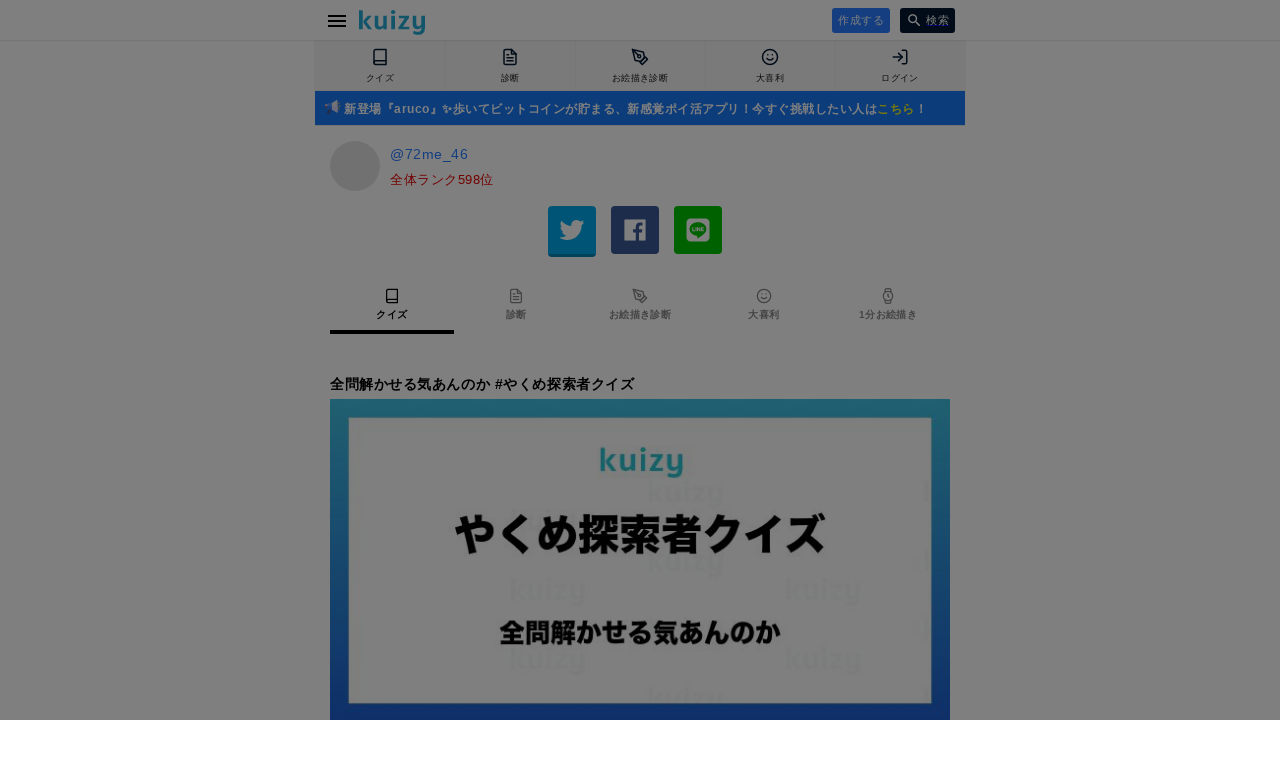

--- FILE ---
content_type: text/html; charset=utf-8
request_url: https://kuizy.net/user/72me_46
body_size: 12971
content:
<!DOCTYPE html>
<html lang="ja">
<head>
  <meta charset="UTF-8">

  <script data-ad-client="ca-pub-3379985137659977" async src="https://pagead2.googlesyndication.com/pagead/js/adsbygoogle.js"></script>

  <script async src="https://securepubads.g.doubleclick.net/tag/js/gpt.js"></script>
  <script>
    window.googletag = window.googletag || {cmd: []};
    googletag.cmd.push(function() {
      googletag.defineSlot('/9176203/1688869', [[300, 250], [336, 280]], 'div-gpt-ad-1581646702553-0').defineSizeMapping(googletag.sizeMapping().addSize([360, 0], [336, 280]).addSize([320, 0], [300, 250]).build()).addService(googletag.pubads());
      googletag.defineSlot('/9176203/1688870', [[320, 50], [320, 100]], 'div-gpt-ad-1581646740563-0').addService(googletag.pubads());
      googletag.defineSlot('/9176203/1688871', [[320, 50], [320, 100]], 'div-gpt-ad-1581646782375-0').addService(googletag.pubads());
      googletag.defineSlot('/9176203/1688872', [[320, 100], [320, 50]], 'div-gpt-ad-1581646818348-0').addService(googletag.pubads());
      googletag.defineSlot('/9176203/1688873', [[320, 100], [320, 50]], 'div-gpt-ad-1581646859416-0').addService(googletag.pubads());
      googletag.defineSlot('/9176203/1688874', [[336, 280], [300, 250]], 'div-gpt-ad-1581646899435-0').defineSizeMapping(googletag.sizeMapping().addSize([360, 0], [336, 280]).addSize([320, 0], [300, 250]).build()).addService(googletag.pubads());
      googletag.defineSlot('/9176203/1688875', [[336, 280], [300, 250]], 'div-gpt-ad-1581646935003-0').defineSizeMapping(googletag.sizeMapping().addSize([360, 0], [336, 280]).addSize([320, 0], [300, 250]).build()).addService(googletag.pubads());
      googletag.pubads().enableSingleRequest();
      googletag.pubads().collapseEmptyDivs();
      googletag.enableServices();
    });
  </script>
  
  
    
<script src="https://works.gsspcln.jp/w/ad_format/deliveryRestrict.js"></script>
<script>
  (function (window, document) {
    var SS_NAME_FLAG = "instFlag";
    var RESTRICT_PAGE = [
      "/",
      "/create",
      "/edit",
      "/prepare",
    ];
    var referrer = document.referrer;
    var isRestrictPage = RESTRICT_PAGE.indexOf(location.pathname) >= 0;
    var isReferrerSameHost = referrer.indexOf(location.host) >= 0;
    var customKeyValue = function () {
      var KEY_VALUE_FIRST_DISPLAY_ADSOURSE = "true";
      var KEY_VALUE_NOT_FIRST_DISPLAY_ADSOURSE = "";

      if (isReferrerSameHost) {
        return KEY_VALUE_NOT_FIRST_DISPLAY_ADSOURSE;
      } else {
        return KEY_VALUE_FIRST_DISPLAY_ADSOURSE;
      }
    };

    function isInterstitialRestricted() {
      return window.isAdxInstJustShown() || isRestrictPage;
    }

    window.addEventListener("DOMContentLoaded", function () {
      var searchBtn = document.querySelector(".search-container > form button");
      if (searchBtn) {
        searchBtn.addEventListener("click", function () {
          sessionStorage.setItem(SS_NAME_FLAG, true);
        });
      }
    }, false);
    
    var hasSearchInstJustShown = sessionStorage.getItem(SS_NAME_FLAG);
    if ((window.isAdxInstJustShown && window.isAdxInstJustShown()) || hasSearchInstJustShown) {
      if (hasSearchInstJustShown) sessionStorage.removeItem(SS_NAME_FLAG);
      return;
    }
    if (!isInterstitialRestricted()) {
      window.geparams = {
        custom: {
          firstDisplayDeliveryAdsourse: customKeyValue(),
        }
      };
      showGnInst();
    }

    function showGnInst() {
      if (window.isMobile()) {
        document.write('<script type="text/javascript" src="https://js.gsspcln.jp/t/480/222/a1480222.js"></sc'+'ript>');
      } else {
        document.write('<script type="text/javascript" src="https://js.gsspcln.jp/t/503/844/a1503844.js"></sc'+'ript>');
      }
    }
  })(window, document);
</script>


  

  <meta name="viewport" content="width=device-width,initial-scale=1,maximum-scale=1,user-scalable=0">
  <meta http-equiv="X-UA-Compatible" content="ie=edge">
  <meta name="format-detection" content="telephone=no">

  <meta name="twitter:site" content="@kuizy_net" />
  <meta property="fb:app_id" content="246109506108774" />

  <meta name="twitter:card" content="summary_large_image">

  <link rel="icon" href="https://w.kuizy.net/static/img/iconv2/favicon.ico">
<link rel="apple-touch-icon" sizes="57x57" href="https://w.kuizy.net/static/img/iconv2/apple-icon-57x57.png">
<link rel="apple-touch-icon" sizes="60x60" href="https://w.kuizy.net/static/img/iconv2/apple-icon-60x60.png">
<link rel="apple-touch-icon" sizes="72x72" href="https://w.kuizy.net/static/img/iconv2/apple-icon-72x72.png">
<link rel="apple-touch-icon" sizes="76x76" href="https://w.kuizy.net/static/img/iconv2/apple-icon-76x76.png">
<link rel="apple-touch-icon" sizes="114x114" href="https://w.kuizy.net/static/img/iconv2/apple-icon-114x114.png">
<link rel="apple-touch-icon" sizes="120x120" href="https://w.kuizy.net/static/img/iconv2/apple-icon-120x120.png">
<link rel="apple-touch-icon" sizes="144x144" href="https://w.kuizy.net/static/img/iconv2/apple-icon-144x144.png">
<link rel="apple-touch-icon" sizes="152x152" href="https://w.kuizy.net/static/img/iconv2/apple-icon-152x152.png">
<link rel="apple-touch-icon" sizes="180x180" href="https://w.kuizy.net/static/img/iconv2/apple-icon-180x180.png">
<link rel="icon" type="image/png" sizes="192x192"  href="https://w.kuizy.net/static/img/iconv2/android-icon-192x192.png">
<link rel="icon" type="image/png" sizes="32x32" href="https://w.kuizy.net/static/img/iconv2/favicon-32x32.png">
<link rel="icon" type="image/png" sizes="96x96" href="https://w.kuizy.net/static/img/iconv2/favicon-96x96.png">
<link rel="icon" type="image/png" sizes="16x16" href="https://w.kuizy.net/static/img/iconv2/favicon-16x16.png">
<meta name="theme-color" content="#ffffff">

  <link rel="stylesheet" href="//w.kuizy.net/static/css/base20230802.css" />

  <!-- Google tag (gtag.js) -->
  <script async src="https://www.googletagmanager.com/gtag/js?id=G-4W6PHHBVT1"></script>
  <script>
    window.dataLayer = window.dataLayer || [];
    function gtag(){dataLayer.push(arguments);}
    gtag('js', new Date());
    gtag('config', 'G-4W6PHHBVT1');
  </script>

  

<title>Kuizy - クイズを作ってみんなにシェア</title>
<meta name="title" content="Kuizy - かんたんにクイズがつくれるサイト" />
<meta property="og:title" content="Kuizy - かんたんにクイズがつくれるサイト" />
<meta name="twitter:title" content="Kuizy - かんたんにクイズがつくれるサイト" />
<meta property="og:url" content="https://kuizy.net" />
<meta name="twitter:image" content="https://w.kuizy.net/static/img/ogp.png" />

<style>

.user {
    display: flex;
    margin-bottom: 10px;
}

.account * {
    font-size: 14px;
    line-height: 20px;
}

.user img {
    display: block;
    width: 50px;
    height: 50px;
    border-radius: 25px;
    margin-right: 10px;
}

.user div {
    flex: 1;
}

.user h1, .user p {
    height: 19px;
    padding: 3px 0;
    overflow: hidden;
}

.user .user-twitter {
    color: #287DFF;
    text-decoration: none;
}

.user .user-rank {
    color: rgb(230, 0, 0);
    text-decoration: none;
    font-size: 13px;
}

.user-unranked {
    font-size: 13px;
    color: #888;
}

.quiz-create p {
    text-align: center;
}

.quiz-create a {
    width: 250px;
    height: 48px;
    line-height: 48px;
    border-radius: 3px;
    background: #FDBF00;
    color: #161616 !important;
    text-align: center;
    cursor: pointer;
    border: none;
    margin: 15px auto 0;
    display: block;
    text-decoration: none;
}

.quiz {
    padding-top: 20px;
    margin-top: 20px;
}

.quiz * {
    text-decoration: none;
    color: black;
}

.quiz img {
    display: block;
    margin-bottom: 10px;
    box-sizing: border-box;
    object-fit: cover;
    width: 100%;
    max-height: 400px;
}

.quiz .quiz-title {
    font-weight: 600;
}

.quiz-action {
    display: flex;
}

.quiz-action p {
    margin-right: auto;
}

.quiz-score p {
    font-size: 12px;
}

.quiz .score {
    color: #287DFF;
    height: 30px;
    line-height: 30px;
}

.quiz-draft {
    padding: 5px;
    border: 1px solid #D88125;
    color: #D88125;
    display: inline-block;
    border-radius: 3px;
}

.quiz-authored {
    display: inline-block;
    padding: 5px 10px;
    background: #F08B21;
    color: white;
    border-radius: 2px;
}

.quiz-edit {
    display: inline-block;
    padding: 5px 10px;
    background: #287DFF;
    color: white;
    border-radius: 2px;
}

.quiz-publish {
    display: inline-block;
    padding: 5px 10px;
    background: #E94A3B;
    color: white;
    border-radius: 2px;
    border: none;
    margin-left: 5px;
}

.quiz-unpublish {
    display: inline-block;
    padding: 5px 10px;
    background: #2BCA94;
    color: white;
    border-radius: 2px;
    border: none;
    margin-left: 5px;
}

.quiz img {
    margin-top: 5px;
}

.alertify * {
    font-size: 14px;
}

.cancel {
    border: 1px solid rgba(0,0,0,.3) !important;
}

.ok {
    background: #287DFF !important;
    color: white !important;
    border: none !important;
}

.bottom-action {
    margin: 50px 0;
}

.bottom-logout {
    margin: 0 auto;
    text-decoration: underline;
    cursor: pointer;
    width: 130px;
    display: block;
    background-color: transparent;
    border: none;
}

.empty {
    margin: 50px 0;
    font-weight: 600;
}

.empty p {
    text-align: center;
}

.empty img {
    display: block;
    width: 160px;
    margin: 25px auto;
    position: relative;
    left: 8px;
}

.money {
    text-align: center;
    padding: 20px;
    border: 1px dotted #FDBF00;
}

.money h2 {
    font-weight: bold;
    padding-bottom: 10px;
}

.money li {
    padding-top: 10px;
    color: #aaa;
    line-height: 17px;
    font-size: 13px;
}

.money a {
    color: #287DFF;
}

.my-money {
    font-size: 18px;
    line-height: 18px;
    padding: 20px 0;
}

.money-amount {
    color: rgb(230, 0, 0);
    font-weight: bold;
    font-size: 26px;
    line-height: 26px;
}

.money-caution {
    font-style: italic;
    color: #161616;
    margin-bottom: 5px;
    font-size: 13px;
}

.selector-container {
    margin-top: 25px;
}

.selector {
    margin: 0 auto;
    display: flex;
    overflow-x: scroll;
}

.selector a {
    text-align: center;
    height: 38px;
    line-height: 38px;
    text-decoration: none;
    color: #888;
    min-width: 30px;
    font-weight: bold;
    width: 20%;
    padding-bottom: 8px;
}

.selector svg {
    display: block;
    width: 16px;
    margin: 0 auto 2px;
}

.selector svg {
    color: #888;
}

.selector .selector-selected svg {
    color: black;
}

.selector a span {
    display: block;
    margin: 0 auto;
    font-size: 10px;
    line-height: 10px;
}

.selector .selector-selected {
    color: black;
    border-bottom: 4px solid black;
}

.quiz-recommend {
    margin-top: 20px;
}

@media screen and (max-width: 350px) {
    .selector a {
        margin: 0;
        width: auto;
        min-width: 65px;
    }
}

.quiz-recommend-button {
    color: #287DFF;
    margin-top: 10px;
    text-decoration: underline;
    cursor: pointer;
}

</style>

<!-- Geniee Wrapper Head Tag -->
<script>
  window.gnshbrequest = window.gnshbrequest || {cmd:[]};
  window.gnshbrequest.cmd.push(function(){
    window.gnshbrequest.forceInternalRequest();
  });
</script>
<script async src="https://securepubads.g.doubleclick.net/tag/js/gpt.js"></script>
<script async src="https://cpt.geniee.jp/hb/v1/209772/343/wrapper.min.js"></script>
<!-- /Geniee Wrapper Head Tag -->


</head>

<body>

  <header id="header" style="z-index: 999999999;">
    <div class="content-wrapper">
      <a href="javascript:void(0);" id="open-menu" class="open-menu">
          <svg xmlns="http://www.w3.org/2000/svg" width="24" height="24" viewBox="0 0 24 24"><path d="M0 0h24v24H0z" fill="none"/><path d="M3 18h18v-2H3v2zm0-5h18v-2H3v2zm0-7v2h18V6H3z"/></svg>
      </a>

      <h4><a href="/">
<svg width="228px" height="86px" viewBox="0 0 228 86" version="1.1" xmlns="http://www.w3.org/2000/svg" xmlns:xlink="http://www.w3.org/1999/xlink">
    <desc>Kuizy</desc>
    <defs></defs>
    <g stroke="none" stroke-width="1" fill="none" fill-rule="evenodd">
        <path d="M45.072,66 L31.824,66 C29.4559882,62.8639843 27.2160106,59.8880141 25.104,57.072 C23.2479907,54.6399878 21.4080091,52.1920123 19.584,49.728 C17.7599909,47.2639877 16.3360051,45.2960074 15.312,43.824 L15.312,36.912 L30.864,19.632 L44.592,19.632 L25.776,40.368 L45.072,66 Z M12.624,66 L0.336,66 L0.336,0.816 L12.624,0.816 L12.624,66 Z M83.616,19.632 L95.904,19.632 L95.904,66 L84.96,66 L83.616,59.952 C83.0399971,60.8480045 82.3040045,61.7119958 81.408,62.544 C80.5119955,63.3760042 79.4880058,64.1439965 78.336,64.848 C77.1839942,65.5520035 75.9360067,66.1119979 74.592,66.528 C73.2479933,66.9440021 71.8080077,67.152 70.272,67.152 C65.1519744,67.152 61.1840141,65.6800147 58.368,62.736 C55.5519859,59.7919853 54.144,55.4080291 54.144,49.584 L54.144,19.632 L66.432,19.632 L66.432,49.2 C66.432,52.1440147 67.0239941,54.2399938 68.208,55.488 C69.3920059,56.7360062 71.1999878,57.36 73.632,57.36 C75.6800102,57.36 77.5359917,56.7520061 79.2,55.536 C80.8640083,54.3199939 82.3359936,52.8800083 83.616,51.216 L83.616,19.632 Z M124.056,66 L111.768,66 L111.768,19.632 L124.056,19.632 L124.056,66 Z M117.912,0.144 C120.280012,0.144 122.103994,0.83199312 123.384,2.208 C124.664006,3.58400688 125.304,5.19999072 125.304,7.056 C125.304,8.91200928 124.664006,10.5279931 123.384,11.904 C122.103994,13.2800069 120.280012,13.968 117.912,13.968 C115.543988,13.968 113.720006,13.2800069 112.44,11.904 C111.159994,10.5279931 110.52,8.91200928 110.52,7.056 C110.52,5.19999072 111.159994,3.58400688 112.44,2.208 C113.720006,0.83199312 115.543988,0.144 117.912,0.144 Z M136.848,59.664 L158.16,28.272 L138.576,28.272 L138.576,19.632 L173.136,19.632 L173.136,25.968 L151.824,57.36 L173.904,57.36 L173.904,66 L136.848,66 L136.848,59.664 Z M215.496,58.8 C214.919997,59.6960045 214.168005,60.5599958 213.24,61.392 C212.311995,62.2240042 211.272006,62.9919965 210.12,63.696 C208.967994,64.4000035 207.704007,64.9599979 206.328,65.376 C204.951993,65.7920021 203.496008,66 201.96,66 C196.839974,66 192.872014,64.5280147 190.056,61.584 C187.239986,58.6399853 185.832,54.2560291 185.832,48.432 L185.832,19.632 L198.12,19.632 L198.12,48.048 C198.12,50.9920147 198.711994,53.0879938 199.896,54.336 C201.080006,55.5840062 202.887988,56.208 205.32,56.208 C207.36801,56.208 209.223992,55.6000061 210.888,54.384 C212.552008,53.1679939 214.023994,51.7280083 215.304,50.064 L215.304,19.632 L227.592,19.632 L227.592,62.256 C227.592,66.4160208 227.000006,69.9679853 225.816,72.912 C224.631994,75.8560147 223.01601,78.2559907 220.968,80.112 C218.91999,81.9680093 216.488014,83.3279957 213.672,84.192 C210.855986,85.0560043 207.816016,85.488 204.552,85.488 C200.903982,85.488 197.512016,85.0720042 194.376,84.24 C191.239984,83.4079958 188.616011,82.288007 186.504,80.88 L189.576,71.376 C191.752011,72.784007 193.991988,73.7759971 196.296,74.352 C198.600012,74.9280029 200.839989,75.216 203.016,75.216 C206.98402,75.216 210.055989,74.3040091 212.232,72.48 C214.408011,70.6559909 215.496,67.440023 215.496,62.832 L215.496,58.8 Z" id="kuizy" fill="#25ABD8"></path>
    </g>
</svg></a></h4>

      <div class="header-center">
        
        
      </div>

      <div class="header-right">

        
        <a class="action-button header-right-create" href="/prepare">
          作成する
        </a>
        

        <a href="/search" class="header-right-search">
          <svg xmlns="http://www.w3.org/2000/svg" width="20" height="20" viewBox="0 0 20 20"><path d="M15.5 14h-.79l-.28-.27C15.41 12.59 16 11.11 16 9.5 16 5.91 13.09 3 9.5 3S3 5.91 3 9.5 5.91 16 9.5 16c1.61 0 3.09-.59 4.23-1.57l.27.28v.79l5 4.99L20.49 19l-4.99-5zm-6 0C7.01 14 5 11.99 5 9.5S7.01 5 9.5 5 14 7.01 14 9.5 11.99 14 9.5 14z"/><path d="M0 0h24v24H0z" fill="none"/></svg>
          <span>検索</span>
        </a>

      </div>
    </div>
  </header>
  <div class="clearfix header-spacer"></div>

  <div class="tabbar-container">

    <ul class="tabbar">
      <li>
        <a href="/quiz">
          
          <svg xmlns="http://www.w3.org/2000/svg" width="24" height="24" viewBox="0 0 24 24" fill="none" stroke="currentColor" stroke-width="2" stroke-linecap="round" stroke-linejoin="round" class="feather feather-book "><path d="M4 19.5A2.5 2.5 0 0 1 6.5 17H20"></path><path d="M6.5 2H20v20H6.5A2.5 2.5 0 0 1 4 19.5v-15A2.5 2.5 0 0 1 6.5 2z"></path></svg>
          
          <span class="off">クイズ</span>
        </a>
      </li>
      <li>
        <a href="/analysis">
          
          <svg xmlns="http://www.w3.org/2000/svg" width="24" height="24" viewBox="0 0 24 24" fill="none" stroke="currentColor" stroke-width="2" stroke-linecap="round" stroke-linejoin="round" class="feather feather-file-text "><path d="M14 2H6a2 2 0 0 0-2 2v16a2 2 0 0 0 2 2h12a2 2 0 0 0 2-2V8z"></path><polyline points="14 2 14 8 20 8"></polyline><line x1="16" y1="13" x2="8" y2="13"></line><line x1="16" y1="17" x2="8" y2="17"></line><polyline points="10 9 9 9 8 9"></polyline></svg>
          
          <span class="off">診断</span>
        </a>
      </li>
      <li>
        <a href="/sketch">
          
          <svg xmlns="http://www.w3.org/2000/svg" width="24" height="24" viewBox="0 0 24 24" fill="none" stroke="currentColor" stroke-width="2" stroke-linecap="round" stroke-linejoin="round" class="feather feather-pen-tool "><path d="M12 19l7-7 3 3-7 7-3-3z"></path><path d="M18 13l-1.5-7.5L2 2l3.5 14.5L13 18l5-5z"></path><path d="M2 2l7.586 7.586"></path><circle cx="11" cy="11" r="2"></circle></svg>
          
          <span class="off">お絵描き診断</span>
        </a>
      </li>
      <li>
        <a href="/oogiri">
          
          <svg xmlns="http://www.w3.org/2000/svg" width="24" height="24" viewBox="0 0 24 24" fill="none" stroke="currentColor" stroke-width="2" stroke-linecap="round" stroke-linejoin="round" class="feather feather-smile"><circle cx="12" cy="12" r="10"></circle><path d="M8 14s1.5 2 4 2 4-2 4-2"></path><line x1="9" y1="9" x2="9.01" y2="9"></line><line x1="15" y1="9" x2="15.01" y2="9"></line></svg>
          
          <span class="off">大喜利</span>
        </a>
      </li>
      <li>
        <a href="/me">
          
          <svg xmlns="http://www.w3.org/2000/svg" width="24" height="24" viewBox="0 0 24 24" fill="none" stroke="currentColor" stroke-width="2" stroke-linecap="round" stroke-linejoin="round" class="feather feather-log-in "><path d="M15 3h4a2 2 0 0 1 2 2v14a2 2 0 0 1-2 2h-4"></path><polyline points="10 17 15 12 10 7"></polyline><line x1="15" y1="12" x2="3" y2="12"></line></svg>
          
          <span class="off">ログイン</span>
        </a>
      </li>
    </ul>
  </div>

  
  <div
    style="border-bottom: 1px solid #e5e5e5; padding: 5px 10px; background: #1879F6; margin: 0 auto; max-width: 630px;"
  >
    
      <a style="color: white; text-decoration: none; font-size: 12px; line-height: 12px; font-weight: bold;" href="//aruco.app/download">
        <svg width="16px" height="16px" viewBox="0 0 52 52" version="1.1" style="position: relative; top: 2px;">
            <g stroke="none" stroke-width="1" fill="none" fill-rule="evenodd">
                <g transform="translate(0.000000, 3.000000)" fill-rule="nonzero">
                    <path d="M11.2137,45.7655 L6.7227,43.2468 C5.9936,42.8379 5.7394,41.9123 6.1574,41.1886 L15.2449,25.4539 L22.3533,29.4405 L13.2473,45.2073 C12.8366,45.9185 11.9301,46.1673 11.2137,45.7655 Z" fill="#4D5788"></path>
                    <g>
                        <g transform="translate(20.500000, 0.000000)">
                            <path d="M1.1454,30.674 L17.7162,40.5184 C18.7164,41.1126 19.9833,40.392 19.9833,39.2289 L19.9833,1.5447 C19.9833,0.3727 18.699,-0.3466 17.6991,0.2655 L1.1454,10.4001 L0.0713,20.3662 L1.1454,30.674 Z" fill="#E7E7EE"></path>
                            <path d="M0.0973,20.6161 L1.1453,30.674 L17.7161,40.5184 C18.7163,41.1126 19.9832,40.392 19.9832,39.2289 L19.9832,20.6161 L0.0973,20.6161 Z" fill="#DED7F9"></path>
                        </g>
                        <g transform="translate(0.000000, 13.600000)">
                            <path d="M8.9545,13.4868 L2.8487,13.4868 C1.2754,13.4868 3.55271368e-16,12.2114 3.55271368e-16,10.6381 L3.55271368e-16,2.8942 C3.55271368e-16,1.3209 1.2754,0.0455 2.8487,0.0455 L8.9545,0.0455 L8.9545,13.4868 Z" fill="#C8C3DB"></path>
                            <path d="M0,7.0161 L0,10.6381 C0,12.2114 1.2758,13.4868 2.8496,13.4868 L8.9544,13.4868 L8.9544,7.0161 L0,7.0161 Z" fill="#4D5788"></path>
                        </g>
                        <g transform="translate(7.800000, 10.300000)">
                            <path d="M13.8454,20.374 L5.1546,20.374 C2.3376,20.2032 0.054,17.9203 0.054,15.1042 L0.054,5.0282 C0.054,2.2121 2.3376,-0.0707 5.1546,0.1002 L13.8454,0.1002 L13.8454,20.374 Z" fill="#5093FB"></path>
                            <path d="M0.054,10.3161 L0.054,15.1042 C0.054,17.9203 2.3376,20.2031 5.1546,20.374 L13.8454,20.374 L13.8454,10.3161 L0.054,10.3161 Z" fill="#287DFF"></path>
                        </g>
                    </g>
                </g>
                <g transform="translate(42.000000, 11.000000)" fill-rule="nonzero">
                    <path d="M4.572,24.0291 C4.188,24.0291 3.804,23.8826 3.511,23.5897 L0.4841,20.5638 C-0.1019,19.9781 -0.1019,19.0283 0.4841,18.4425 C1.07,17.8568 2.0202,17.8568 2.6061,18.4425 L5.633,21.4684 C6.219,22.0541 6.219,23.0039 5.633,23.5897 C5.34,23.8826 4.956,24.0291 4.572,24.0291 Z" fill="#F3BD52"></path>
                    <path d="M1.545,6.0291 C1.1609,6.0291 0.777,5.8827 0.484,5.5898 C-0.102,5.0041 -0.102,4.0543 0.484,3.4685 L3.5109,0.4426 C4.0969,-0.1432 5.0469,-0.1432 5.6329,0.4426 C6.2188,1.0283 6.2188,1.9782 5.6329,2.5639 L2.606,5.5898 C2.3131,5.8826 1.929,6.0291 1.545,6.0291 L1.545,6.0291 Z" fill="#F3BD52"></path>
                    <g transform="translate(1.400000, 10.500000)">
                        <path d="M5.7995,3.0161 L1.5188,3.0161 C0.6901,3.0161 0.0183,2.3445 0.0183,1.5161 C0.0183,0.6877 0.6901,0.0161 1.5188,0.0161 L5.7995,0.0161 C6.6282,0.0161 7.3,0.6877 7.3,1.5161 C7.3,2.3445 6.6282,3.0161 5.7995,3.0161 Z" fill="#F3BD52"></path>
                        <path d="M1.5188,3.0161 L5.7995,3.0161 C6.6282,3.0161 7.3,2.3445 7.3,1.5161 L0.0183,1.5161 C0.0183,2.3445 0.6901,3.0161 1.5188,3.0161 Z" fill="#F3BD52"></path>
                    </g>
                </g>
            </g>
        </svg>
        新登場『aruco』✨歩いてビットコインが貯まる、新感覚ポイ活アプリ！今すぐ挑戦したい人は<span style="color:#F6F518">こちら</span>！
      </a>
    
  </div>

  
  
  <div class="container-wrapper">

    
      <div class="pc-fixed-banner-left">
        <div class="pc-fixed-banner-inner">
          <!-- Geniee Wrapper Body Tag 1547136 -->
          <div data-cptid="1547136" style="display: block;">
            <script>
              window.gnshbrequest.cmd.push(function() {
                window.gnshbrequest.applyPassback("1547136", "[data-cptid='1547136']");
              });
            </script>
          </div>
          <!-- /Geniee Wrapper Body Tag 1547136 -->
        </div>
      </div>
    

    <div class="container content-wrapper">
      

<section class="account box-container">

    <div class="user">
        <img class="lazy" src="https://w.kuizy.net/static/img/default_avator.jpg" data-original="https://pbs.twimg.com/profile_images/1528359779940245504/qXiBSyDu_normal.jpg" alt="72me_46">
        <div>
            <h1>
                <a class="user-twitter" href="https://twitter.com/mi_79h" target="_blank">@72me_46</a>
            </h1>
            
                <p> <a href="/creators/all#72me_46" class="user-rank">全体ランク598位</a>  </p>
            
        </div>
    </div>
    <div id="shareIconsTop" class="sharedItems box-container"></div>

    

    <div class="selector-container">
        <div class="selector">
            <a class="selector-selected" href="/user/72me_46?mode=quiz">
                <svg xmlns="http://www.w3.org/2000/svg" width="24" height="24" viewBox="0 0 24 24" fill="none" stroke="currentColor" stroke-width="2" stroke-linecap="round" stroke-linejoin="round" class="feather feather-book "><path d="M4 19.5A2.5 2.5 0 0 1 6.5 17H20"></path><path d="M6.5 2H20v20H6.5A2.5 2.5 0 0 1 4 19.5v-15A2.5 2.5 0 0 1 6.5 2z"></path></svg>
                <span>クイズ</span>
            </a>
            <a class=" "href="/user/72me_46?mode=analysis">
                <svg xmlns="http://www.w3.org/2000/svg" width="24" height="24" viewBox="0 0 24 24" fill="none" stroke="currentColor" stroke-width="2" stroke-linecap="round" stroke-linejoin="round" class="feather feather-file-text "><path d="M14 2H6a2 2 0 0 0-2 2v16a2 2 0 0 0 2 2h12a2 2 0 0 0 2-2V8z"></path><polyline points="14 2 14 8 20 8"></polyline><line x1="16" y1="13" x2="8" y2="13"></line><line x1="16" y1="17" x2="8" y2="17"></line><polyline points="10 9 9 9 8 9"></polyline></svg>
                <span>診断</span>
            </a>
            <a class=" "href="/user/72me_46?mode=sketch">
                <svg xmlns="http://www.w3.org/2000/svg" width="24" height="24" viewBox="0 0 24 24" fill="none" stroke="currentColor" stroke-width="2" stroke-linecap="round" stroke-linejoin="round" class="feather feather-pen-tool "><path d="M12 19l7-7 3 3-7 7-3-3z"></path><path d="M18 13l-1.5-7.5L2 2l3.5 14.5L13 18l5-5z"></path><path d="M2 2l7.586 7.586"></path><circle cx="11" cy="11" r="2"></circle></svg>
                <span>お絵描き診断</span>
            </a>
            <a class=" "href="/user/72me_46?mode=oogiri">
                <svg xmlns="http://www.w3.org/2000/svg" width="24" height="24" viewBox="0 0 24 24" fill="none" stroke="currentColor" stroke-width="2" stroke-linecap="round" stroke-linejoin="round" class="feather feather-smile"><circle cx="12" cy="12" r="10"></circle><path d="M8 14s1.5 2 4 2 4-2 4-2"></path><line x1="9" y1="9" x2="9.01" y2="9"></line><line x1="15" y1="9" x2="15.01" y2="9"></line></svg>
                <span>大喜利</span>
            </a>
            <a href="/user/72me_46?mode=1min">
                
<svg xmlns="http://www.w3.org/2000/svg" width="24" height="24" viewBox="0 0 24 24" fill="none" stroke="currentColor" stroke-width="2" stroke-linecap="round" stroke-linejoin="round" class="feather feather-watch"><circle cx="12" cy="12" r="7"></circle><polyline points="12 9 12 12 13.5 13.5"></polyline><path d="M16.51 17.35l-.35 3.83a2 2 0 0 1-2 1.82H9.83a2 2 0 0 1-2-1.82l-.35-3.83m.01-10.7l.35-3.83A2 2 0 0 1 9.83 1h4.35a2 2 0 0 1 2 1.82l.35 3.83"></path></svg>
                <span>1分お絵描き</span>
            </a>
        </div>    
    </div>

    
    
        <div id="quizContainer">

            

            
                
                    
                
                    
                        <article class="quiz">
                            <a href="/quiz/79728">
                                <p class="quiz-title">全問解かせる気あんのか #やくめ探索者クイズ</p>
                                
                                <img class="lazy" src="https://w.kuizy.net/static/img/default_thumbnail.jpg" data-original="https://w.kuizy.net/thumbnail/c020383decde9b5c47de1d2f0764e16d.jpg" alt="">
                            </a>

                            
                        </article>
                    
                
            

        </div>

    

    

</section>


    </div>

    
      <div class="pc-fixed-banner-right">
        <div class="pc-fixed-banner-inner">
          <!-- Geniee Wrapper Body Tag 1547135 -->
          <div data-cptid="1547135" style="display: block;">
            <script>
              window.gnshbrequest.cmd.push(function() {
                window.gnshbrequest.applyPassback("1547135", "[data-cptid='1547135']");
              });
            </script>
          </div>
          <!-- /Geniee Wrapper Body Tag 1547135 -->
        </div>
      </div>
    

    

  </div>

  <footer class="content-wrapper">

    <ul class="footer-links">
      <li><a href="/">トップページ</a></li>

      <li class="footer-links-separator"><a href="/quiz">クイズ一覧</a></li>
      <li><a href="/quiz/tags">カテゴリ別クイズ一覧</a></li>
      <li><a href="/quiz/local">都道府県別クイズ一覧</a></li>

      <li class="footer-links-separator"><a href="/analysis">診断一覧</a></li>
      <li><a href="/sketch">お絵描き診断一覧</a></li>
      <li><a href="/1min">1分お絵描きチャレンジ</a></li>

      <li class="footer-links-separator"><a href="/creators">作者ランキング</a></li>
      <li><a href="/prepare">ログイン</a></li>
    </ul>

    <ul class="footer-about">
      <li><a href="/policy/toc">利用規約</a></li>
      <li><a href="/policy/pvy">プライバシーポリシー</a></li>
      <li><a href="https://twitter.com/kuizy_net" target="_blank">公式Twitter</a></li>
    </ul>
    <address>(c) 2021 Nooon LLC</address>
  </footer>

  <div class="side-menu" id="side-menu">
    <nav>
      <ul>
        <li class="gray-out">
          <a href="javascript:void(0);" id="side-menu-close" class="side-menu-close">
            <svg xmlns="http://www.w3.org/2000/svg" width="24" height="24" viewBox="0 0 24 24"><path d="M19 6.41L17.59 5 12 10.59 6.41 5 5 6.41 10.59 12 5 17.59 6.41 19 12 13.41 17.59 19 19 17.59 13.41 12z"/><path d="M0 0h24v24H0z" fill="none"/></svg>
          </a>
        </li>
        
          <li class="one-line"><a href="/auth/signup">ログイン</a></li>
        
        <li class="one-line"><a href="/quiz">クイズ</a></li>
        <li class="one-line"><a href="/analysis">診断</a></li>
        <li class="one-line"><a href="/sketch">お絵描き診断</a></li>
        <li class="one-line"><a href="/1min">1分お絵描きチャレンジ</a></li>
        <li class="one-line"><a href="/app/index">スマートフォンアプリ</a> </li>
        <li class="one-line"><a href="/creators">作者ランキング</a> </li>
        <li class="one-line"><a href="https://twitter.com/kuizy_net" target="_blank">公式Twitter</a> </li>
        <li class="one-line"><a href="https://tayori.com/faq/f7ff5d02fc7486a40dc9dbfb1f16b5960a5a134c" target="_blank">よくある質問</a> </li>
        <li class="one-line"><a href="/inquiry" target="_blank">お問い合わせ</a> </li>
        <li class="one-line"><a href="/policy/toc">利用規約</a> </li>
        <li class="one-line"><a href="/policy/pvy">プライバシーポリシー</a> </li>
        <li class="one-line"><a href="https://nooon.jp/" target="_blank">運営会社</a> </li>
        <li class="side-menu-footer"><p>© 2021 Nooon LLC</p></li>
      </ul>
    </nav>

  </div>

  
    <div class="gliaplayer-container"
    data-slot="Kuizy_desktop">
</div>
<script src="https://player.gliacloud.com/player/Kuizy_desktop" async>
</script>
  

  <script src="https://code.jquery.com/jquery-3.7.1.min.js" integrity="sha256-/JqT3SQfawRcv/BIHPThkBvs0OEvtFFmqPF/lYI/Cxo=" crossorigin="anonymous"></script>
  <script src="https://cdnjs.cloudflare.com/ajax/libs/jquery_lazyload/1.9.7/jquery.lazyload.min.js" integrity="sha256-gDUQmMJHiRi7gACNeDZJkwW/b01LKr90K4gjJVu7DY4=" crossorigin="anonymous"></script>
  
  <script src="https://w.kuizy.net/static/js/base.bundle.20200828.js?04"></script>

  <script>

      function addSocial(e, text) {
        var dom = `
          <div class="social social-small">
            <a class="social-twitter" href="%TWITTER" target="_blank">
              <svg version="1.1" id="tw" xmlns="http://www.w3.org/2000/svg" xmlns:xlink="http://www.w3.org/1999/xlink" x="0px" y="0px" viewBox="0 0 410.155 410.155" style="enable-background:new 0 0 410.155 410.155;" xml:space="preserve"> <path style="fill:white;" d="M403.632,74.18c-9.113,4.041-18.573,7.229-28.28,9.537c10.696-10.164,18.738-22.877,23.275-37.067 	l0,0c1.295-4.051-3.105-7.554-6.763-5.385l0,0c-13.504,8.01-28.05,14.019-43.235,17.862c-0.881,0.223-1.79,0.336-2.702,0.336 	c-2.766,0-5.455-1.027-7.57-2.891c-16.156-14.239-36.935-22.081-58.508-22.081c-9.335,0-18.76,1.455-28.014,4.325 	c-28.672,8.893-50.795,32.544-57.736,61.724c-2.604,10.945-3.309,21.9-2.097,32.56c0.139,1.225-0.44,2.08-0.797,2.481 	c-0.627,0.703-1.516,1.106-2.439,1.106c-0.103,0-0.209-0.005-0.314-0.015c-62.762-5.831-119.358-36.068-159.363-85.14l0,0 	c-2.04-2.503-5.952-2.196-7.578,0.593l0,0C13.677,65.565,9.537,80.937,9.537,96.579c0,23.972,9.631,46.563,26.36,63.032 	c-7.035-1.668-13.844-4.295-20.169-7.808l0,0c-3.06-1.7-6.825,0.485-6.868,3.985l0,0c-0.438,35.612,20.412,67.3,51.646,81.569 	c-0.629,0.015-1.258,0.022-1.888,0.022c-4.951,0-9.964-0.478-14.898-1.421l0,0c-3.446-0.658-6.341,2.611-5.271,5.952l0,0 	c10.138,31.651,37.39,54.981,70.002,60.278c-27.066,18.169-58.585,27.753-91.39,27.753l-10.227-0.006 	c-3.151,0-5.816,2.054-6.619,5.106c-0.791,3.006,0.666,6.177,3.353,7.74c36.966,21.513,79.131,32.883,121.955,32.883 	c37.485,0,72.549-7.439,104.219-22.109c29.033-13.449,54.689-32.674,76.255-57.141c20.09-22.792,35.8-49.103,46.692-78.201 	c10.383-27.737,15.871-57.333,15.871-85.589v-1.346c-0.001-4.537,2.051-8.806,5.631-11.712c13.585-11.03,25.415-24.014,35.16-38.591 	l0,0C411.924,77.126,407.866,72.302,403.632,74.18L403.632,74.18z"/> <g> </g> <g> </g> <g> </g> <g> </g> <g> </g> <g> </g> <g> </g> <g> </g> <g> </g> <g> </g> <g> </g> <g> </g> <g> </g> <g> </g> <g> </g> </svg>
            </a>
            <a class="social-facebook" href="%FACEBOOK" target="_blank">
              <svg version="1.1" id="fb" xmlns="http://www.w3.org/2000/svg" xmlns:xlink="http://www.w3.org/1999/xlink" x="0px" y="0px" width="60.734px" height="60.733px" viewBox="0 0 60.734 60.733" style="enable-background:new 0 0 60.734 60.733;" xml:space="preserve"> <g> <path style="fill:white;"  d="M57.378,0.001H3.352C1.502,0.001,0,1.5,0,3.353v54.026c0,1.853,1.502,3.354,3.352,3.354h29.086V37.214h-7.914v-9.167h7.914 		v-6.76c0-7.843,4.789-12.116,11.787-12.116c3.355,0,6.232,0.251,7.071,0.36v8.198l-4.854,0.002c-3.805,0-4.539,1.809-4.539,4.462 		v5.851h9.078l-1.187,9.166h-7.892v23.52h15.475c1.852,0,3.355-1.503,3.355-3.351V3.351C60.731,1.5,59.23,0.001,57.378,0.001z"/> </g> <g> </g> <g> </g> <g> </g> <g> </g> <g> </g> <g> </g> <g> </g> <g> </g> <g> </g> <g> </g> <g> </g> <g> </g> <g> </g> <g> </g> <g> </g> </svg>
            </a>
            <a class="social-line" href="%LINE" target="_blank">
              <svg aria-hidden="true" data-prefix="fab" data-icon="line" class="svg-inline--fa fa-line fa-w-14" role="img" xmlns="http://www.w3.org/2000/svg" viewBox="0 0 448 512"><path fill="white" d="M272.1 204.2v71.1c0 1.8-1.4 3.2-3.2 3.2h-11.4c-1.1 0-2.1-.6-2.6-1.3l-32.6-44v42.2c0 1.8-1.4 3.2-3.2 3.2h-11.4c-1.8 0-3.2-1.4-3.2-3.2v-71.1c0-1.8 1.4-3.2 3.2-3.2H219c1 0 2.1.5 2.6 1.4l32.6 44v-42.2c0-1.8 1.4-3.2 3.2-3.2h11.4c1.8-.1 3.3 1.4 3.3 3.1zm-82-3.2h-11.4c-1.8 0-3.2 1.4-3.2 3.2v71.1c0 1.8 1.4 3.2 3.2 3.2h11.4c1.8 0 3.2-1.4 3.2-3.2v-71.1c0-1.7-1.4-3.2-3.2-3.2zm-27.5 59.6h-31.1v-56.4c0-1.8-1.4-3.2-3.2-3.2h-11.4c-1.8 0-3.2 1.4-3.2 3.2v71.1c0 .9.3 1.6.9 2.2.6.5 1.3.9 2.2.9h45.7c1.8 0 3.2-1.4 3.2-3.2v-11.4c0-1.7-1.4-3.2-3.1-3.2zM332.1 201h-45.7c-1.7 0-3.2 1.4-3.2 3.2v71.1c0 1.7 1.4 3.2 3.2 3.2h45.7c1.8 0 3.2-1.4 3.2-3.2v-11.4c0-1.8-1.4-3.2-3.2-3.2H301v-12h31.1c1.8 0 3.2-1.4 3.2-3.2V234c0-1.8-1.4-3.2-3.2-3.2H301v-12h31.1c1.8 0 3.2-1.4 3.2-3.2v-11.4c-.1-1.7-1.5-3.2-3.2-3.2zM448 113.7V399c-.1 44.8-36.8 81.1-81.7 81H81c-44.8-.1-81.1-36.9-81-81.7V113c.1-44.8 36.9-81.1 81.7-81H367c44.8.1 81.1 36.8 81 81.7zm-61.6 122.6c0-73-73.2-132.4-163.1-132.4-89.9 0-163.1 59.4-163.1 132.4 0 65.4 58 120.2 136.4 130.6 19.1 4.1 16.9 11.1 12.6 36.8-.7 4.1-3.3 16.1 14.1 8.8 17.4-7.3 93.9-55.3 128.2-94.7 23.6-26 34.9-52.3 34.9-81.5z"></path></svg>
            </a>
          </div>`;
        var url = encodeURIComponent($(location).attr('href'));
        text = text == null ? '' : encodeURIComponent(text + ' ');
        dom = dom.replace('%TWITTER', 'https://twitter.com/intent/tweet?url=' + url + '&text=' + text);
        dom = dom.replace('%FACEBOOK', 'http://www.facebook.com/share.php?u=' + url)
        dom = dom.replace('%LINE', 'http://line.me/R/msg/text/?' + text + url)

        e.html(dom);
      }

      function addResultSocial(e, text) {
        var url = $(location).attr('href');
        addResultSocialWithUrl(e, text, url);
      }

      function addResultSocialWithUrl(e, text, url) {

        var dom = $('#resultCopy');
        if (dom) { dom.text(text + '\n' + url) }

        var dom = `
          <div class="social social-result">
            <a class="social-twitter social-result-twitter" href="%TWITTER" target="_blank">
              <svg version="1.1" xmlns="http://www.w3.org/2000/svg" xmlns:xlink="http://www.w3.org/1999/xlink" x="0px" y="0px" viewBox="0 0 410.155 410.155" style="enable-background:new 0 0 410.155 410.155;" xml:space="preserve"> <path style="fill:white;" d="M403.632,74.18c-9.113,4.041-18.573,7.229-28.28,9.537c10.696-10.164,18.738-22.877,23.275-37.067 	l0,0c1.295-4.051-3.105-7.554-6.763-5.385l0,0c-13.504,8.01-28.05,14.019-43.235,17.862c-0.881,0.223-1.79,0.336-2.702,0.336 	c-2.766,0-5.455-1.027-7.57-2.891c-16.156-14.239-36.935-22.081-58.508-22.081c-9.335,0-18.76,1.455-28.014,4.325 	c-28.672,8.893-50.795,32.544-57.736,61.724c-2.604,10.945-3.309,21.9-2.097,32.56c0.139,1.225-0.44,2.08-0.797,2.481 	c-0.627,0.703-1.516,1.106-2.439,1.106c-0.103,0-0.209-0.005-0.314-0.015c-62.762-5.831-119.358-36.068-159.363-85.14l0,0 	c-2.04-2.503-5.952-2.196-7.578,0.593l0,0C13.677,65.565,9.537,80.937,9.537,96.579c0,23.972,9.631,46.563,26.36,63.032 	c-7.035-1.668-13.844-4.295-20.169-7.808l0,0c-3.06-1.7-6.825,0.485-6.868,3.985l0,0c-0.438,35.612,20.412,67.3,51.646,81.569 	c-0.629,0.015-1.258,0.022-1.888,0.022c-4.951,0-9.964-0.478-14.898-1.421l0,0c-3.446-0.658-6.341,2.611-5.271,5.952l0,0 	c10.138,31.651,37.39,54.981,70.002,60.278c-27.066,18.169-58.585,27.753-91.39,27.753l-10.227-0.006 	c-3.151,0-5.816,2.054-6.619,5.106c-0.791,3.006,0.666,6.177,3.353,7.74c36.966,21.513,79.131,32.883,121.955,32.883 	c37.485,0,72.549-7.439,104.219-22.109c29.033-13.449,54.689-32.674,76.255-57.141c20.09-22.792,35.8-49.103,46.692-78.201 	c10.383-27.737,15.871-57.333,15.871-85.589v-1.346c-0.001-4.537,2.051-8.806,5.631-11.712c13.585-11.03,25.415-24.014,35.16-38.591 	l0,0C411.924,77.126,407.866,72.302,403.632,74.18L403.632,74.18z"/> <g> </g> <g> </g> <g> </g> <g> </g> <g> </g> <g> </g> <g> </g> <g> </g> <g> </g> <g> </g> <g> </g> <g> </g> <g> </g> <g> </g> <g> </g> </svg>
              <span>結果をツイートする！</span>
            </a>
            <div class="social-result-small">
              <a class="social-facebook social-result-facebook" href="%FACEBOOK" target="_blank">
                <svg version="1.1" xmlns="http://www.w3.org/2000/svg" xmlns:xlink="http://www.w3.org/1999/xlink" x="0px" y="0px" width="60.734px" height="60.733px" viewBox="0 0 60.734 60.733" style="enable-background:new 0 0 60.734 60.733;" xml:space="preserve"> <g> <path style="fill:white;"  d="M57.378,0.001H3.352C1.502,0.001,0,1.5,0,3.353v54.026c0,1.853,1.502,3.354,3.352,3.354h29.086V37.214h-7.914v-9.167h7.914 		v-6.76c0-7.843,4.789-12.116,11.787-12.116c3.355,0,6.232,0.251,7.071,0.36v8.198l-4.854,0.002c-3.805,0-4.539,1.809-4.539,4.462 		v5.851h9.078l-1.187,9.166h-7.892v23.52h15.475c1.852,0,3.355-1.503,3.355-3.351V3.351C60.731,1.5,59.23,0.001,57.378,0.001z"/> </g> <g> </g> <g> </g> <g> </g> <g> </g> <g> </g> <g> </g> <g> </g> <g> </g> <g> </g> <g> </g> <g> </g> <g> </g> <g> </g> <g> </g> <g> </g> </svg>
              </a>
              <a class="social-line social-result-line" href="%LINE" target="_blank">
                <svg class="svg-inline--fa fa-line fa-w-14" xmlns="http://www.w3.org/2000/svg" viewBox="0 0 448 512"><path fill="white" d="M272.1 204.2v71.1c0 1.8-1.4 3.2-3.2 3.2h-11.4c-1.1 0-2.1-.6-2.6-1.3l-32.6-44v42.2c0 1.8-1.4 3.2-3.2 3.2h-11.4c-1.8 0-3.2-1.4-3.2-3.2v-71.1c0-1.8 1.4-3.2 3.2-3.2H219c1 0 2.1.5 2.6 1.4l32.6 44v-42.2c0-1.8 1.4-3.2 3.2-3.2h11.4c1.8-.1 3.3 1.4 3.3 3.1zm-82-3.2h-11.4c-1.8 0-3.2 1.4-3.2 3.2v71.1c0 1.8 1.4 3.2 3.2 3.2h11.4c1.8 0 3.2-1.4 3.2-3.2v-71.1c0-1.7-1.4-3.2-3.2-3.2zm-27.5 59.6h-31.1v-56.4c0-1.8-1.4-3.2-3.2-3.2h-11.4c-1.8 0-3.2 1.4-3.2 3.2v71.1c0 .9.3 1.6.9 2.2.6.5 1.3.9 2.2.9h45.7c1.8 0 3.2-1.4 3.2-3.2v-11.4c0-1.7-1.4-3.2-3.1-3.2zM332.1 201h-45.7c-1.7 0-3.2 1.4-3.2 3.2v71.1c0 1.7 1.4 3.2 3.2 3.2h45.7c1.8 0 3.2-1.4 3.2-3.2v-11.4c0-1.8-1.4-3.2-3.2-3.2H301v-12h31.1c1.8 0 3.2-1.4 3.2-3.2V234c0-1.8-1.4-3.2-3.2-3.2H301v-12h31.1c1.8 0 3.2-1.4 3.2-3.2v-11.4c-.1-1.7-1.5-3.2-3.2-3.2zM448 113.7V399c-.1 44.8-36.8 81.1-81.7 81H81c-44.8-.1-81.1-36.9-81-81.7V113c.1-44.8 36.9-81.1 81.7-81H367c44.8.1 81.1 36.8 81 81.7zm-61.6 122.6c0-73-73.2-132.4-163.1-132.4-89.9 0-163.1 59.4-163.1 132.4 0 65.4 58 120.2 136.4 130.6 19.1 4.1 16.9 11.1 12.6 36.8-.7 4.1-3.3 16.1 14.1 8.8 17.4-7.3 93.9-55.3 128.2-94.7 23.6-26 34.9-52.3 34.9-81.5z"></path></svg>
              </a>
            </div>
          </div>
          <div class="follow-us">
            <p>面白かったら是非Kuizyをフォローして下さい！</p> 
            <a class="social-twitter social-result-twitter" href="https://twitter.com/intent/follow?screen_name=kuizy_net" target="_blank">
              <svg version="1.1" id="tw" xmlns="http://www.w3.org/2000/svg" xmlns:xlink="http://www.w3.org/1999/xlink" x="0px" y="0px" viewBox="0 0 410.155 410.155" style="enable-background:new 0 0 410.155 410.155;" xml:space="preserve"> <path style="fill:white;" d="M403.632,74.18c-9.113,4.041-18.573,7.229-28.28,9.537c10.696-10.164,18.738-22.877,23.275-37.067 	l0,0c1.295-4.051-3.105-7.554-6.763-5.385l0,0c-13.504,8.01-28.05,14.019-43.235,17.862c-0.881,0.223-1.79,0.336-2.702,0.336 	c-2.766,0-5.455-1.027-7.57-2.891c-16.156-14.239-36.935-22.081-58.508-22.081c-9.335,0-18.76,1.455-28.014,4.325 	c-28.672,8.893-50.795,32.544-57.736,61.724c-2.604,10.945-3.309,21.9-2.097,32.56c0.139,1.225-0.44,2.08-0.797,2.481 	c-0.627,0.703-1.516,1.106-2.439,1.106c-0.103,0-0.209-0.005-0.314-0.015c-62.762-5.831-119.358-36.068-159.363-85.14l0,0 	c-2.04-2.503-5.952-2.196-7.578,0.593l0,0C13.677,65.565,9.537,80.937,9.537,96.579c0,23.972,9.631,46.563,26.36,63.032 	c-7.035-1.668-13.844-4.295-20.169-7.808l0,0c-3.06-1.7-6.825,0.485-6.868,3.985l0,0c-0.438,35.612,20.412,67.3,51.646,81.569 	c-0.629,0.015-1.258,0.022-1.888,0.022c-4.951,0-9.964-0.478-14.898-1.421l0,0c-3.446-0.658-6.341,2.611-5.271,5.952l0,0 	c10.138,31.651,37.39,54.981,70.002,60.278c-27.066,18.169-58.585,27.753-91.39,27.753l-10.227-0.006 	c-3.151,0-5.816,2.054-6.619,5.106c-0.791,3.006,0.666,6.177,3.353,7.74c36.966,21.513,79.131,32.883,121.955,32.883 	c37.485,0,72.549-7.439,104.219-22.109c29.033-13.449,54.689-32.674,76.255-57.141c20.09-22.792,35.8-49.103,46.692-78.201 	c10.383-27.737,15.871-57.333,15.871-85.589v-1.346c-0.001-4.537,2.051-8.806,5.631-11.712c13.585-11.03,25.415-24.014,35.16-38.591 	l0,0C411.924,77.126,407.866,72.302,403.632,74.18L403.632,74.18z"/> <g> </g> <g> </g> <g> </g> <g> </g> <g> </g> <g> </g> <g> </g> <g> </g> <g> </g> <g> </g> <g> </g> <g> </g> <g> </g> <g> </g> <g> </g> </svg>
              <span>Kuizyをフォローする</span>
            </a>
          </div>`;
        var url = encodeURIComponent(url);
        text = text == null ? '' : encodeURIComponent(text);
        dom = dom.replace('%TWITTER', 'https://twitter.com/intent/tweet?url=' + url + '&text=' + text);
        dom = dom.replace('%FACEBOOK', 'http://www.facebook.com/share.php?u=' + url)
        dom = dom.replace('%LINE', 'http://line.me/R/msg/text/?' + text + url)
        e.html(dom);
      }

      function copyResult() {
        if(navigator.clipboard) {
            navigator.clipboard.writeText($('#resultCopy').text()).then(function() {
                alert('コピーしました。')
                return;
            }, function() {
                alert('コピーができませんでした。')
            });
        }
      }

    $(function() {

      $('.sharedItems').each(function (e) {
        addSocial($(this), document.title);
      });

      var path = window.location.pathname;
      $.each($('#navItems').find('a'), function(i, dom) {
        var $dom = $(dom);
        if ($dom.attr('href') == path) {
          $dom.css('color', '#25ABD8');
        }
      });

      document.getElementById('open-menu').addEventListener('click', function() {
          document.getElementById('side-menu').style.display = 'block';
      });

      document.getElementById('side-menu').addEventListener('click', function() {
          document.getElementById('side-menu').style.display = 'none';
      });

      document.getElementById('side-menu-close').addEventListener('click', function() {

          document.getElementById('side-menu').style.display = 'none';
      });

      

    });
    </script>

    

<script src="https://labeg.github.io/alertify.js/js/alertify.js"></script>

<script>

    var alertify = alertifyjs.alertify

    

    $(function() {
        $("img.lazy").lazyload();

        
        
        var container = $('#quizContainer');
        var willLoad = true;
        var page = 1;

        $(window).on('load scroll', function () {
            var documentHeight= $(document).height();
            var scrollBottomPosition = $(window).height() + $(window).scrollTop();

            if (willLoad && (documentHeight - scrollBottomPosition) < 500) {
            willLoad = false;

            $.ajax({
                url:'/api/quiz/fetch_by_screen_name/72me_46/' + page,
                type:'GET',
                contentType:'application/json',
                timeout : 3000,
                success: function(response) {

                        page += 1;

                        var items = response['result'];
                        if (items.length == 0) { return; }

                        var currentPos = $(window).scrollTop();

                        items.forEach(function( item ) {
                        
                            var image = 'https://w.kuizy.net/static/default_thumbnail.png';

                            if (item['quiz_image_path'] != null) {

                                image = item['quiz_image_path'];

                            } else if (item['image_path'] != null) {

                                image = item['image_path'];

                            } else if (item['default_image_path'] != null) {

                                image = item['default_image_path'];

                            };

                            var template_start = `
                                <article class="quiz">
                                    <a href="%LINK_PREFIX/quiz/%QUIZ_ID">
                                        <p class="quiz-title">%TITLE</p>
                            `;

                            var template_score = `
                                <div class="quiz-score">
                                    <p>PV <span class="score">%VIEWED</span> 全問正解率 <span class="score">%CLEAR_RATE%</span> 平均点 <span class="score">%AVERAGE_RATE点</span></p>
                                </div>
                            `;

                            var template_image = `<img src="%IMAGE_URL" alt="">
                                    </a>`;

                            // is_me
                            var template_is_me = `
                                        <div class="quiz-action">
                            `;

                            var template_authored = `
                                <p class="quiz-authored" onclick="authored(0, %AUTHORED, %QUIZ_ID)">%AUTHORED_TEXT</p>
                            `;

                            // is_me
                            var template_is_me_02 = `
                                            <a class="quiz-edit" href="/quiz/edit/%QUIZ_ID">編集</a>
                                            <button class="%IS_PUBLISHED_CLASS" onclick="del(0, %IS_PUBLISHED, %QUIZ_ID)">%IS_PUBLISHED_TEXT</button>
                                        </div>
                            `;

                            var template_end = `
                                </article>
                            `;

                            var dom = template_start.replace('%QUIZ_ID', item['id']).replace('%TITLE', item['title']).replace('%LINK_PREFIX', item['is_published'] ? '' : '/edit');

                            

                            dom += template_image.replace('%IMAGE_URL', image);

                            

                            dom += template_end;

                            container.append(dom);

                        });

                    $(window).scrollTop(currentPos);
                    willLoad = true;

                },
                error: function(response) {
                }});
            }
        });

        

    });


    

</script>



  <script defer src="https://static.cloudflareinsights.com/beacon.min.js/vcd15cbe7772f49c399c6a5babf22c1241717689176015" integrity="sha512-ZpsOmlRQV6y907TI0dKBHq9Md29nnaEIPlkf84rnaERnq6zvWvPUqr2ft8M1aS28oN72PdrCzSjY4U6VaAw1EQ==" data-cf-beacon='{"version":"2024.11.0","token":"ea46b714d5db4d6088cf0eb7a95c3a11","r":1,"server_timing":{"name":{"cfCacheStatus":true,"cfEdge":true,"cfExtPri":true,"cfL4":true,"cfOrigin":true,"cfSpeedBrain":true},"location_startswith":null}}' crossorigin="anonymous"></script>
</body>
</html>

--- FILE ---
content_type: text/html; charset=utf-8
request_url: https://www.google.com/recaptcha/api2/aframe
body_size: 269
content:
<!DOCTYPE HTML><html><head><meta http-equiv="content-type" content="text/html; charset=UTF-8"></head><body><script nonce="MZZ5vyNCEUuTTNeNn0RoIQ">/** Anti-fraud and anti-abuse applications only. See google.com/recaptcha */ try{var clients={'sodar':'https://pagead2.googlesyndication.com/pagead/sodar?'};window.addEventListener("message",function(a){try{if(a.source===window.parent){var b=JSON.parse(a.data);var c=clients[b['id']];if(c){var d=document.createElement('img');d.src=c+b['params']+'&rc='+(localStorage.getItem("rc::a")?sessionStorage.getItem("rc::b"):"");window.document.body.appendChild(d);sessionStorage.setItem("rc::e",parseInt(sessionStorage.getItem("rc::e")||0)+1);localStorage.setItem("rc::h",'1769931354662');}}}catch(b){}});window.parent.postMessage("_grecaptcha_ready", "*");}catch(b){}</script></body></html>

--- FILE ---
content_type: application/javascript; charset=utf-8
request_url: https://fundingchoicesmessages.google.com/f/AGSKWxWMk8b93O3Pb1wSfJxHdakyODc-OnCaymkR8UNOrRYbDndwKp3YxNKD4gw2EVMxu0r7skR540CMIVyKs_xOMA1r5_d_ztS05r-NGr9U2TPlOxx0s7_vXy16SEP55T49ao4s9V-MwOC2I6QVn_WJ9kIqGGj_mWbilSnNR4Hcb-1fSckKNrfb6c2z-j2A/_/embed-ad-/ad_lazyload./img/adv./adjs?/adv4.
body_size: -1284
content:
window['d010b2f7-eae5-44e7-8bb2-1f035cfec0ed'] = true;

--- FILE ---
content_type: application/javascript
request_url: https://works.gsspcln.jp/w/ad_format/interstitial-control/prepend.js
body_size: 221
content:
function iframeYdnShow(n){const i=document.getElementById("gn_interstitial_inner_area");if(i)window.addEventListener("message",e=>{try{const t=e.data;if(!e.origin.includes("yimg"))return;if(!["frameStarted","frameLoaded"].some(e=>{return"string"==typeof t?t.includes(e)&&t.includes(n):"object"==typeof t&&"string"==typeof t.cmd&&"string"==typeof t.patternCode&&t.cmd.includes(e)&&t.patternCode.includes(n)}))return;setTimeout(()=>{i.classList.remove("gn_inst_hidden")},500)}catch(e){console.error(e)}},!1)}


--- FILE ---
content_type: application/javascript
request_url: https://cpt.geniee.jp/hb/v1/209772/343/wrapper.min.js
body_size: 15163
content:
(()=>{var k=Object.defineProperty;var z=Object.getOwnPropertySymbols;var A=Object.prototype.hasOwnProperty,U=Object.prototype.propertyIsEnumerable;var _=(v,c,h)=>c in v?k(v,c,{enumerable:!0,configurable:!0,writable:!0,value:h}):v[c]=h,B=(v,c)=>{for(var h in c||(c={}))A.call(c,h)&&_(v,h,c[h]);if(z)for(var h of z(c))U.call(c,h)&&_(v,h,c[h]);return v};(()=>{if(window.gn_wrapper_executed){console.warn("This script has been called twice.");return}const v=new URLSearchParams(location.search).get("gn_perf")!==null,c=s=>{!v||performance.mark(["loadScript",s,"start"].join("-"))},h=s=>{if(!!v){performance.mark(["loadScript",s,"end"].join("-"));try{performance.measure(["loadScript",s].join("-"),["loadScript",s,"start"].join("-"),["loadScript",s,"end"].join("-"))}catch(e){console.error(e)}}};window.gn_wrapper_executed=!0,window.gn_wrapper_queue=window.gn_wrapper_queue||[],window.googletag=window.googletag||{},window.googletag.cmd=window.googletag.cmd||[],window.gnpb=window.gnpb||{},window.gnpb.que=window.gnpb.que||[],window.gnshbrequest=window.gnshbrequest||{},window.gnshbrequest.cmd=window.gnshbrequest.cmd||[],function(s){var d,i,r,a;const e=o=>o?(o^Math.random()*16>>o/4).toString(16):([1e7]+-1e3+-4e3+-8e3+-1e11).replace(/[018]/g,e);s.gn_pvid=(a=(r=s.gn_pvid)!=null?r:(i=(d=s.crypto)==null?void 0:d.randomUUID)==null?void 0:i.call(d))!=null?a:e()}(window),window.gnshbrequest.cmd.push(function(){window.gnshbrequest.registerPassback("1480223"),window.gnshbrequest.registerPassback("1483924"),window.gnshbrequest.registerPassback("1503845"),window.gnshbrequest.registerPassback("1503846"),window.gnshbrequest.registerPassback("1511014"),window.gnshbrequest.registerPassback("1533044"),window.gnshbrequest.registerPassback("1539634"),window.gnshbrequest.registerPassback("1547135"),window.gnshbrequest.registerPassback("1547136"),window.gnshbrequest.registerPassback("1570840"),window.gnshbrequest.registerPassback("1572647"),window.gnshbrequest.registerPassback("1583862"),window.gnshbrequest.registerPassback("1583863"),window.gnshbrequest.registerPassback("1583864"),window.gnshbrequest.registerPassback("1583865"),window.gnshbrequest.registerPassback("1583866"),window.gnshbrequest.registerPassback("1583867"),window.gnshbrequest.registerPassback("1583868"),window.gnshbrequest.registerPassback("1583869"),window.gnshbrequest.registerPassback("1583870"),window.gnshbrequest.registerPassback("1583871"),window.gnshbrequest.registerPassback("1583872"),window.gnshbrequest.registerPassback("1583873"),window.gnshbrequest.registerPassback("1583874"),window.gnshbrequest.registerPassback("1583875"),window.gnshbrequest.registerPassback("1583876"),window.gnshbrequest.registerPassback("1591500"),window.gnshbrequest.registerPassback("1591501"),window.gnshbrequest.registerPassback("1591502"),window.gnshbrequest.registerPassback("1591503"),window.gnshbrequest.registerPassback("1591504"),window.gnshbrequest.registerPassback("1591505"),window.gnshbrequest.registerPassback("1591506"),window.gnshbrequest.registerPassback("1591507"),window.gnshbrequest.registerPassback("1591508"),window.gnshbrequest.registerPassback("1591599"),window.gnshbrequest.registerPassback("1591600"),window.gnshbrequest.registerPassback("1591601"),window.gnshbrequest.registerPassback("1591602"),window.gnshbrequest.registerPassback("1591603"),window.gnshbrequest.registerPassback("1593749"),window.gnshbrequest.registerPassback("1593750"),window.gnshbrequest.registerPassback("1593751"),window.gnshbrequest.registerPassback("1593752"),window.gnshbrequest.registerPassback("1593753"),window.gnshbrequest.registerPassback("1593754"),window.gnshbrequest.registerPassback("1593755"),window.gnshbrequest.registerPassback("1593756"),window.gnshbrequest.registerPassback("1593757"),window.gnshbrequest.registerPassback("1593758"),window.gnshbrequest.registerPassback("1593759"),window.gnshbrequest.registerPassback("1593760"),window.gnshbrequest.registerPassback("1593761"),window.gnshbrequest.registerPassback("1593762"),window.gnshbrequest.registerPassback("1593763"),window.gnshbrequest.registerPassback("1593764"),window.gnshbrequest.registerPassback("1593765"),window.gnshbrequest.registerPassback("1593766"),window.gnshbrequest.registerPassback("1593767"),window.gnshbrequest.registerPassback("1593768"),window.gnshbrequest.registerPassback("1593769"),window.gnshbrequest.registerPassback("1593770"),window.gnshbrequest.registerPassback("1593771"),window.gnshbrequest.registerPassback("1593772"),window.gnshbrequest.registerPassback("1593773"),window.gnshbrequest.registerPassback("1593774"),window.gnshbrequest.registerPassback("1593775"),window.gnshbrequest.registerPassback("1593776")}),window.addEventListener("message",function(s){s.data.type==="CptApplyPassback"&&window.gnshbrequest.cmd.push(function(){window.gnshbrequest.applyPassback(s.data.target,s.data.org,!0)})}),function(s){var e={CLICK_URL:"##hb_native_linkurl##",IMG_LINK:"##hb_native_image##",TITLE:"##hb_native_title##",SPONSOR:"##hb_native_brand##"},d=`
<style>
    .gn-nad_container-wrap * {
        margin: 0;
        padding: 0;
        box-sizing: border-box;
        font-family: Hiragino Kaku Gothic Pro,\u30D2\u30E9\u30AE\u30CE\u89D2\u30B4 Pro W3,Meiryo,\u30E1\u30A4\u30EA\u30AA,Osaka,MS PGothic,arial,helvetica,sans-serif;
    }

    .gn-nad_container-wrap {
        position: relative;
    }

    .gn-nad_container {
        text-decoration: none;
        display: flex;
        background: #fff;
        position: relative;
        padding: 8px;
        border-bottom: 1px solid #ccc;
    }

    .gn-nad_image-container {
        width: 80px;
        height: 80px;
        margin-right: 10px;
        flex-shrink: 0;
        background: url(${e.IMG_LINK}) no-repeat center center;
        background-size: cover;
    }

    .gn-nad_text-container {
        position: relative;
        width: 100%;
    }

    .gn-nad_text-title {
        display: -webkit-box;
        -webkit-box-orient: vertical;
        -webkit-line-clamp: 3;
        overflow: hidden;
        color: #333;
        line-height: 1.4;
        font-weight: 700;
        font-size: 14px;
        padding-top: 5px;
    }

    .gn-nad_text-optout {
        position: absolute;
        bottom: 0;
        left: 0;
        color: #999;
        font-size: 10px;
    }
</style>
`,i=`
<div class="gn-nad_container-wrap">
    <a class="gn-nad_container" href="${e.CLICK_URL}" target="_blank">
        <div class="gn-nad_image-container">
        </div>
        <div class="gn-nad_text-container">
            <p class="gn-nad_text-title">${e.TITLE}</p>
            <p class="gn-nad_text-optout">PR ${e.SPONSOR}</p>
        </div>
    </a>
</div>
`;s.gn_native_template=`${d}${i}`}(window),window.__gnpb_analytics=!0,window.__gn_prebid_sampling_rate=1;function w(s){if(Math.random()*100<=window.__gn_prebid_sampling_rate&&window.__gnpb_analytics){var d={t:0,mediaId:209772,eventType:s,elapsedTime:Math.floor(performance.now()),loc:window.location.href,rate:window.__gn_prebid_sampling_rate,pvId:window.gn_pvid},i=new Blob([JSON.stringify(d)],{type:"text/plain"});navigator.sendBeacon("https://beacon.geniee.jp",i)}}window.__gn_config={timeout:1e3,sessionTimeout:18e4,uam:{use:!0,pubID:"bb49897c-6ae0-4d48-8db0-c4531321096f",externalApstag:!0},mediaId:209772,publisherId:35063,usePolicyChecker:!0,usePPID:!0,bidCurrency:"JPY",prebid:{useRealTimeData:!1,geoEdgeRealTimeDataKey:"",schainSid:"35063",useID5:!1,useSingleRequest:!0},logTransmissionRate:10,singleRequest:!1,isLD:!1,enableOVKindness:!1,useStableVersion:!0},function(s,e){function d(l,u){c(l);var n=e.createElement("script");n.async=!0,n.src=l,n.addEventListener("load",()=>{h(l)}),e.head.appendChild(n),u&&(n.onload=function(){w("gca")})}function i(){var l=navigator.userAgent;return l?l.indexOf("MSIE ")>-1||l.indexOf("Trident/")>-1:!1}d("https://yads.c.yimg.jp/js/yads-async.js",!1),s.gnslibincluded||(d("https://cpt.geniee.jp/hb/v1/lib/prebid-v9.50.0-a1fef48e.js",!1),i()?d("https://cpt.geniee.jp/hb/v1/lib/gnshbrequest-v5.2.1.es5.js",!0):d("https://cpt.geniee.jp/hb/v1/lib/gnshbrequest-v5.2.1.js",!0),s.gnslibincluded=!0,d("https://cpt.geniee.jp/hb/v1/209772/autoads.min.js",!1));var r={SPONSORED:1,DESC:2,RATING:3,LIKES:4,DOWNLOADS:5,PRICE:6,SALEPRICE:7,PHONE:8,ADDRESS:9,DESC2:10,DISPLAYURL:11,CTATEXT:12},a={ICON:1,MAIN_IMAGE:3};const o={assets:[{id:1,required:1,img:{type:a.MAIN_IMAGE,w:300,h:100}},{id:2,required:1,title:{len:80}},{id:3,required:1,data:{type:r.SPONSORED}},{id:4,required:1,data:{type:r.DESC}}]};var t=[{gn_hb:1,slotDiv:"1480223",fillzone:{id:1480223,size:[320,100],fillNoAd:!1},formatSpec:{id:10,params:{useHeaderOV:!1,preventsInvisibleAdClick:!1,preventsBottomContentOverlap:!1,bgColor:"rgba(0,0,0,0.00)",closeButton:{position:1,color:"rgba(0,0,0,1.00)",bgColor:"rgba(0,0,0,0.00)",sideSize:16},expansion:{maxHeight:150,useComplementBar:!1}}},id:2867,gamId:"9116787",childGamId:"22536670243",code:"1480223",weight:1,codes:[{code:"1480223",weight:1}],slotSizes:[[320,50],[320,100]],mediaTypes:{banner:{sizes:[[320,50],[320,100]],pos:1}},maxWidthBreakpoint:767,minWidthBreakpoint:0,bids:[{bidder:"pangle",params:{token:"pangle",appid:"8168186",placementid:"980803193"},isPrestitial:!1,video:!1}],useUam:!0,usePrebid:!1,useSafeFrame:!1,useBulkBidRequest:!0,refresh:{use:!0,count:5,gamPolicyInterval:15e3,viewableInterval:15e3,excludeAladdin:!0,prebidRefreshPolicies:[]},stopGamTraffic:!1,__unstable_logCommit:!0,allowGAMFluidSize:!0},{gn_hb:1,slotDiv:"1483924",fillzone:{id:1483924,size:[300,250],fillNoAd:!0},formatSpec:{id:1,params:{}},id:2380,gamId:"9116787",childGamId:"22536670243",code:"1483924",weight:1,codes:[{code:"1483924",weight:1}],slotSizes:[[200,200],[250,250],[300,250],[320,180],[336,280]],mediaTypes:{banner:{sizes:[[200,200],[250,250],[300,250],[320,180],[336,280]],pos:3}},bids:[{bidder:"pubmatic",params:{publisherId:"157786",adSlot:"3959432"},isPrestitial:!1,video:!1},{bidder:"rtbhouse",params:{publisherId:"hcUYQSExruVUvsQPCBs1",region:"prebid-asia",bidfloor:0},isPrestitial:!1,video:!1},{bidder:"criteo",params:{networkId:8616,uid:438873},isPrestitial:!1,video:!1},{bidder:"logicad",params:{tid:"yw6G"},isPrestitial:!1,video:!1},{bidder:"logicad",params:{tid:"92V3"},isPrestitial:!1,video:!1}],useUam:!0,usePrebid:!0,useSafeFrame:!1,useBulkBidRequest:!0,refresh:{use:!1,count:5,gamPolicyInterval:15e3,viewableInterval:4e4,excludeAladdin:!0,prebidRefreshPolicies:[]},stopGamTraffic:!1,__unstable_logCommit:!1,allowGAMFluidSize:!0},{gn_hb:1,slotDiv:"1533044",fillzone:{id:1533044,size:[320,100],fillNoAd:!1},formatSpec:{id:10,params:{useHeaderOV:!1,preventsInvisibleAdClick:!1,preventsBottomContentOverlap:!0,bgColor:"rgba(0,0,0,0.00)",closeButton:{position:5,color:"rgba(0,0,0,1.00)",bgColor:"rgba(0,0,0,0.00)",sideSize:16},expansion:{maxHeight:150,useComplementBar:!1}}},id:32068,gamId:"9116787",childGamId:"22536670243",code:"1533044",weight:1,codes:[{code:"1533044",weight:1}],slotSizes:[[320,50],[320,100],[320,120]],mediaTypes:{banner:{sizes:[[320,50],[320,100],[320,120]],pos:1}},maxWidthBreakpoint:767,minWidthBreakpoint:0,bids:[{bidder:"pubmatic",params:{publisherId:"157786",adSlot:"4757417"},isPrestitial:!1,video:!1},{bidder:"rtbhouse",params:{publisherId:"hcUYQSExruVUvsQPCBs1",region:"prebid-asia",bidfloor:0},isPrestitial:!1,video:!1},{bidder:"criteo",params:{networkId:8616,uid:438888},isPrestitial:!1,video:!1},{bidder:"rubicon",params:{zoneId:"2619852",accountId:"11534",siteId:"432704",position:"atf"},isPrestitial:!1,video:!1},{bidder:"appnexus",params:{placementId:"31386485"},isPrestitial:!1,video:!1},{bidder:"geniee",params:{invalidImpBeacon:!1,zoneId:1533044},isPrestitial:!1,video:!1}],useUam:!0,usePrebid:!0,useSafeFrame:!1,useBulkBidRequest:!0,refresh:{use:!0,count:100,gamPolicyInterval:15e3,viewableInterval:15e3,excludeAladdin:!0,prebidRefreshPolicies:[]},stopGamTraffic:!0,__unstable_logCommit:!0,allowGAMFluidSize:!0},{gn_hb:1,slotDiv:"1533044",fillzone:{id:1533044,size:[320,100],fillNoAd:!1},formatSpec:{id:10,params:{useHeaderOV:!1,preventsInvisibleAdClick:!1,preventsBottomContentOverlap:!0,bgColor:"rgba(0,0,0,0.00)",closeButton:{position:1,color:"rgba(0,0,0,1.00)",bgColor:"rgba(0,0,0,0.00)",sideSize:16},expansion:{maxHeight:150,useComplementBar:!1}}},id:33738,gamId:"9116787",childGamId:"22536670243",code:"1533044_1",weight:0,codes:[{code:"1533044_1",weight:1}],slotSizes:[[320,50],[320,100],[320,120]],mediaTypes:{banner:{sizes:[[320,50],[320,100],[320,120]],pos:1}},maxWidthBreakpoint:767,minWidthBreakpoint:0,bids:[{bidder:"pubmatic",params:{publisherId:"157786",adSlot:"4757417"},isPrestitial:!1,video:!1},{bidder:"rtbhouse",params:{publisherId:"hcUYQSExruVUvsQPCBs1",region:"prebid-asia",bidfloor:0},isPrestitial:!1,video:!1},{bidder:"criteo",params:{networkId:8616,uid:438888},isPrestitial:!1,video:!1},{bidder:"rubicon",params:{zoneId:"2619852",accountId:"11534",siteId:"432704",position:"atf"},isPrestitial:!1,video:!1},{bidder:"appnexus",params:{placementId:"31386485"},isPrestitial:!1,video:!1}],useUam:!0,usePrebid:!0,useSafeFrame:!1,useBulkBidRequest:!0,refresh:{use:!0,count:100,gamPolicyInterval:3e4,viewableInterval:15e3,excludeAladdin:!0,prebidRefreshPolicies:[]},stopGamTraffic:!1,__unstable_logCommit:!0,allowGAMFluidSize:!0},{gn_hb:1,slotDiv:"1533044",fillzone:{id:1533044,size:[320,100],fillNoAd:!1},formatSpec:{id:10,params:{useHeaderOV:!1,preventsInvisibleAdClick:!1,preventsBottomContentOverlap:!0,bgColor:"rgba(0,0,0,0.00)",closeButton:{position:1,color:"rgba(0,0,0,1.00)",bgColor:"rgba(0,0,0,0.00)",sideSize:16},expansion:{maxHeight:150,useComplementBar:!1}}},id:33739,gamId:"9116787",childGamId:"22536670243",code:"1533044_2",weight:0,codes:[{code:"1533044_2",weight:1}],slotSizes:[[320,50],[320,100],[320,120]],mediaTypes:{banner:{sizes:[[320,50],[320,100],[320,120]],pos:1}},maxWidthBreakpoint:767,minWidthBreakpoint:0,bids:[{bidder:"pubmatic",params:{publisherId:"157786",adSlot:"4757417"},isPrestitial:!1,video:!1},{bidder:"rtbhouse",params:{publisherId:"hcUYQSExruVUvsQPCBs1",region:"prebid-asia",bidfloor:0},isPrestitial:!1,video:!1},{bidder:"criteo",params:{networkId:8616,uid:438888},isPrestitial:!1,video:!1},{bidder:"rubicon",params:{zoneId:"2619852",accountId:"11534",siteId:"432704",position:"atf"},isPrestitial:!1,video:!1},{bidder:"appnexus",params:{placementId:"31386485"},isPrestitial:!1,video:!1}],useUam:!0,usePrebid:!0,useSafeFrame:!1,useBulkBidRequest:!0,refresh:{use:!0,count:100,gamPolicyInterval:3e4,viewableInterval:15e3,excludeAladdin:!0,prebidRefreshPolicies:[]},stopGamTraffic:!1,__unstable_logCommit:!0,allowGAMFluidSize:!0},{gn_hb:1,slotDiv:"1533044",fillzone:{id:1533044,size:[320,100],fillNoAd:!1},formatSpec:{id:10,params:{useHeaderOV:!1,preventsInvisibleAdClick:!1,preventsBottomContentOverlap:!0,bgColor:"rgba(0,0,0,0.00)",closeButton:{position:1,color:"rgba(0,0,0,1.00)",bgColor:"rgba(0,0,0,0.00)",sideSize:16},expansion:{maxHeight:150,useComplementBar:!1}}},id:33740,gamId:"9116787",childGamId:"22536670243",code:"1533044_3",weight:0,codes:[{code:"1533044_3",weight:1}],slotSizes:[[320,50],[320,100],[320,120]],mediaTypes:{banner:{sizes:[[320,50],[320,100],[320,120]],pos:1}},maxWidthBreakpoint:767,minWidthBreakpoint:0,bids:[{bidder:"pubmatic",params:{publisherId:"157786",adSlot:"4757417"},isPrestitial:!1,video:!1},{bidder:"rtbhouse",params:{publisherId:"hcUYQSExruVUvsQPCBs1",region:"prebid-asia",bidfloor:0},isPrestitial:!1,video:!1},{bidder:"criteo",params:{networkId:8616,uid:438888},isPrestitial:!1,video:!1},{bidder:"rubicon",params:{zoneId:"2619852",accountId:"11534",siteId:"432704",position:"atf"},isPrestitial:!1,video:!1},{bidder:"appnexus",params:{placementId:"31386485"},isPrestitial:!1,video:!1}],useUam:!0,usePrebid:!0,useSafeFrame:!1,useBulkBidRequest:!0,refresh:{use:!0,count:100,gamPolicyInterval:3e4,viewableInterval:15e3,excludeAladdin:!0,prebidRefreshPolicies:[]},stopGamTraffic:!1,__unstable_logCommit:!0,allowGAMFluidSize:!0},{gn_hb:1,slotDiv:"1539634",fillzone:{id:1539634,size:[300,250],fillNoAd:!1},formatSpec:{id:13,params:{}},id:54555,gamId:"9116787",childGamId:"22536670243",code:"1539634",weight:1,codes:[{code:"1539634",weight:1}],slotSizes:[[1,1],[300,250]],mediaTypes:{banner:{sizes:[[1,1],[300,250]],pos:0}},maxWidthBreakpoint:767,minWidthBreakpoint:0,bids:[],useUam:!0,usePrebid:!1,useSafeFrame:!1,useBulkBidRequest:!0,refresh:{use:!1,count:0,gamPolicyInterval:0,viewableInterval:0,excludeAladdin:!1,prebidRefreshPolicies:[]},stopGamTraffic:!1,__unstable_logCommit:!1,allowGAMFluidSize:!0},{gn_hb:1,slotDiv:"1539634",fillzone:{id:1539635,size:[300,250],fillNoAd:!1},formatSpec:{id:13,params:{}},id:54556,gamId:"9116787",childGamId:"22536670243",code:"1539634_1539635",weight:0,codes:[{code:"1539634_1539635",weight:1}],slotSizes:[[1,1]],mediaTypes:{banner:{sizes:[[1,1]],pos:0}},maxWidthBreakpoint:767,minWidthBreakpoint:0,bids:[],useUam:!0,usePrebid:!1,useSafeFrame:!1,useBulkBidRequest:!0,refresh:{use:!1,count:0,gamPolicyInterval:0,viewableInterval:0,excludeAladdin:!1,prebidRefreshPolicies:[]},stopGamTraffic:!1,__unstable_logCommit:!1,allowGAMFluidSize:!1},{gn_hb:1,slotDiv:"1539634",fillzone:{id:1540658,size:[300,250],fillNoAd:!1},formatSpec:{id:13,params:{}},id:59016,gamId:"9116787",childGamId:"22536670243",code:"1539634_1540658",weight:0,codes:[{code:"1539634_1540658",weight:1}],slotSizes:[[1,1]],mediaTypes:{banner:{sizes:[[1,1]],pos:0}},bids:[],useUam:!0,usePrebid:!1,useSafeFrame:!1,useBulkBidRequest:!0,refresh:{use:!1,count:0,gamPolicyInterval:0,viewableInterval:0,excludeAladdin:!1,prebidRefreshPolicies:[]},stopGamTraffic:!0,__unstable_logCommit:!1,allowGAMFluidSize:!1},{gn_hb:0,slotDiv:"1539634",fillzone:{id:999999,size:[300,250],fillNoAd:!1},formatSpec:{id:14,params:{infeedParams:[{slotDiv:"infeed-1",adUnitCode:"1539634_1540798",aladdinZoneId:1540798},{slotDiv:"infeed-2",adUnitCode:"1539634_1540798_2",aladdinZoneId:1540798},{slotDiv:"infeed-3",adUnitCode:"1539634_1540798_3",aladdinZoneId:1540798}],numColumns:1}},id:59835,gamId:"9116787",childGamId:"22536670243",code:"DUMMY_CODE",weight:1,codes:[{code:"DUMMY_CODE",weight:1}],slotSizes:[[1,1]],mediaTypes:{native:{adTemplate:s.gn_native_template,ortb:{assets:[{id:1,required:1,img:{type:a.MAIN_IMAGE,w:300,h:100}},{id:2,required:1,title:{len:80}},{id:3,required:1,data:{type:r.SPONSORED}},{id:4,required:1,data:{type:r.DESC}}]}}},bids:[],useUam:!1,usePrebid:!1,useSafeFrame:!1,useBulkBidRequest:!0,refresh:{use:!1,count:0,gamPolicyInterval:0,viewableInterval:0,excludeAladdin:!1,prebidRefreshPolicies:[]},stopGamTraffic:!1,__unstable_logCommit:!1,allowGAMFluidSize:!0},{gn_hb:0,slotDiv:"1547135",fillzone:{id:1547135,size:[300,600],fillNoAd:!0},formatSpec:{id:1,params:{}},id:78097,gamId:"9116787",childGamId:"22536670243",code:"1547135",weight:1,codes:[{code:"1547135",weight:1}],slotSizes:[[300,250],[300,600]],mediaTypes:{banner:{sizes:[[300,250],[300,600]],pos:1}},maxWidthBreakpoint:2560,minWidthBreakpoint:767,bids:[],useUam:!1,usePrebid:!1,useSafeFrame:!1,useBulkBidRequest:!0,refresh:{use:!1,count:5,gamPolicyInterval:3e4,viewableInterval:4e4,excludeAladdin:!0,prebidRefreshPolicies:[]},stopGamTraffic:!1,__unstable_logCommit:!1,allowGAMFluidSize:!1},{gn_hb:0,slotDiv:"1547136",fillzone:{id:1547136,size:[300,600],fillNoAd:!0},formatSpec:{id:1,params:{}},id:78111,gamId:"9116787",childGamId:"22536670243",code:"1547136",weight:1,codes:[{code:"1547136",weight:1}],slotSizes:[[300,250],[300,600]],mediaTypes:{banner:{sizes:[[300,250],[300,600]],pos:1}},maxWidthBreakpoint:2560,minWidthBreakpoint:767,bids:[],useUam:!1,usePrebid:!1,useSafeFrame:!1,useBulkBidRequest:!0,refresh:{use:!1,count:5,gamPolicyInterval:3e4,viewableInterval:4e4,excludeAladdin:!0,prebidRefreshPolicies:[]},stopGamTraffic:!1,__unstable_logCommit:!1,allowGAMFluidSize:!1},{gn_hb:1,slotDiv:"1572647",fillzone:{id:1572647,size:[300,250],fillNoAd:!1},formatSpec:{id:17,params:{bannerHorizontalPosition:1,bannerBottomPosition:150,bannerResizeRatio:64,buttonSize:18,buttonPosition:1,buttonColor:"#000000"}},id:138101,gamId:"9116787",childGamId:"22536670243",code:"1572647",weight:1,codes:[{code:"1572647",weight:1}],slotSizes:[[300,250]],mediaTypes:{banner:{sizes:[[300,250]],pos:1}},maxWidthBreakpoint:767,minWidthBreakpoint:0,bids:[{bidder:"rtbhouse",params:{publisherId:"hcUYQSExruVUvsQPCBs1",region:"prebid-asia",bidfloor:0},isPrestitial:!1,video:!1},{bidder:"ix",params:{siteId:"1136976",size:[300,250]},isPrestitial:!1,video:!1}],useUam:!1,usePrebid:!0,useSafeFrame:!1,useBulkBidRequest:!0,refresh:{use:!1,count:0,gamPolicyInterval:0,viewableInterval:0,excludeAladdin:!1,prebidRefreshPolicies:[]},stopGamTraffic:!1,__unstable_logCommit:!1,allowGAMFluidSize:!1},{gn_hb:1,slotDiv:"1583863",fillzone:{id:1583863,size:[728,90],fillNoAd:!0},formatSpec:{id:10,params:{useHeaderOV:!1,preventsInvisibleAdClick:!1,preventsBottomContentOverlap:!0,bgColor:"rgba(0,0,0,0.35)",closeButton:{position:5,color:"rgba(0,0,0,1.00)",bgColor:"rgba(0,0,0,0.00)",sideSize:30}}},id:170844,gamId:"9116787",childGamId:"22536670243",code:"1583863",weight:1,codes:[{code:"1583863",weight:1}],slotSizes:[[728,90]],mediaTypes:{banner:{sizes:[[728,90]],pos:5}},maxWidthBreakpoint:2560,minWidthBreakpoint:767,bids:[{bidder:"medianet",params:{cid:"8CUBSU272",crid:"667221581"},isPrestitial:!1,video:!1},{bidder:"unruly",params:{siteId:"286853"},isPrestitial:!1,video:!1},{bidder:"ix",params:{size:[728,90],siteId:"1175119"},isPrestitial:!1,video:!1},{bidder:"appnexus",params:{placementId:"35120162"},isPrestitial:!1,video:!1},{bidder:"yieldone",params:{placementId:"279618"},isPrestitial:!1,video:!1}],useUam:!0,usePrebid:!0,useSafeFrame:!1,useBulkBidRequest:!1,refresh:{use:!0,count:100,gamPolicyInterval:3e4,viewableInterval:3e4,excludeAladdin:!0,prebidRefreshPolicies:[]},stopGamTraffic:!1,__unstable_logCommit:!0,allowGAMFluidSize:!1,floor:{iOS:24,android:24,others:24}},{gn_hb:1,slotDiv:"1583864",fillzone:{id:1583864,size:[300,250],fillNoAd:!0},formatSpec:{id:13,params:{}},id:170845,gamId:"9116787",childGamId:"22536670243",code:"1583864",weight:1,codes:[{code:"1583864",weight:1}],slotSizes:[[300,250],[320,180],[336,280]],mediaTypes:{banner:{sizes:[[300,250],[320,180],[336,280]],pos:3}},maxWidthBreakpoint:767,minWidthBreakpoint:0,bids:[{bidder:"pubmatic",params:{adSlot:"6622289",publisherId:"157786"},isPrestitial:!1,video:!1},{bidder:"unicorn",params:{publisherId:9116787,mediaId:"kuizy.net",accountId:257717},isPrestitial:!1,video:!1},{bidder:"medianet",params:{crid:"779351127",cid:"8CUBSU272"},isPrestitial:!1,video:!1}],useUam:!0,usePrebid:!0,useSafeFrame:!1,useBulkBidRequest:!0,refresh:{use:!1,count:0,gamPolicyInterval:0,viewableInterval:0,excludeAladdin:!1,prebidRefreshPolicies:[]},stopGamTraffic:!1,__unstable_logCommit:!1,allowGAMFluidSize:!0,floor:{iOS:24,android:24,others:24}},{gn_hb:1,slotDiv:"1583865",fillzone:{id:1583865,size:[300,250],fillNoAd:!0},formatSpec:{id:13,params:{}},id:170846,gamId:"9116787",childGamId:"22536670243",code:"1583865",weight:1,codes:[{code:"1583865",weight:1}],slotSizes:[[300,250],[320,180],[336,280]],mediaTypes:{banner:{sizes:[[300,250],[320,180],[336,280]],pos:3}},maxWidthBreakpoint:767,minWidthBreakpoint:0,bids:[{bidder:"ix",params:{size:[300,250],siteId:"1175121"},isPrestitial:!1,video:!1},{bidder:"pubmatic",params:{adSlot:"6622290",publisherId:"157786"},isPrestitial:!1,video:!1},{bidder:"medianet",params:{crid:"779351127",cid:"8CUBSU272"},isPrestitial:!1,video:!1},{bidder:"appnexus",params:{placementId:"35120164"},isPrestitial:!1,video:!1},{bidder:"unicorn",params:{accountId:257717,publisherId:9116787,mediaId:"kuizy.net"},isPrestitial:!1,video:!1},{bidder:"adgeneration",params:{id:"209794"},isPrestitial:!1,video:!1},{bidder:"ix",params:{siteId:"1175121",size:[320,180]},isPrestitial:!1,video:!1},{bidder:"ix",params:{siteId:"1175121",size:[336,280]},isPrestitial:!1,video:!1}],useUam:!0,usePrebid:!0,useSafeFrame:!1,useBulkBidRequest:!1,refresh:{use:!1,count:0,gamPolicyInterval:0,viewableInterval:0,excludeAladdin:!1,prebidRefreshPolicies:[]},stopGamTraffic:!1,__unstable_logCommit:!1,allowGAMFluidSize:!0,floor:{iOS:24,android:24,others:24}},{gn_hb:1,slotDiv:"1583866",fillzone:{id:1583866,size:[300,250],fillNoAd:!0},formatSpec:{id:13,params:{}},id:170847,gamId:"9116787",childGamId:"22536670243",code:"1583866",weight:1,codes:[{code:"1583866",weight:1}],slotSizes:[[300,250],[320,180],[336,280]],mediaTypes:{banner:{sizes:[[300,250],[320,180],[336,280]],pos:3}},maxWidthBreakpoint:767,minWidthBreakpoint:0,bids:[{bidder:"unicorn",params:{publisherId:9116787,accountId:257717,mediaId:"kuizy.net"},isPrestitial:!1,video:!1},{bidder:"medianet",params:{crid:"779351127",cid:"8CUBSU272"},isPrestitial:!1,video:!1},{bidder:"pubmatic",params:{publisherId:"157786",adSlot:"6622291"},isPrestitial:!1,video:!1},{bidder:"appnexus",params:{placementId:"35120165"},isPrestitial:!1,video:!1},{bidder:"adgeneration",params:{id:"209796"},isPrestitial:!1,video:!1}],useUam:!0,usePrebid:!0,useSafeFrame:!1,useBulkBidRequest:!1,refresh:{use:!1,count:0,gamPolicyInterval:0,viewableInterval:0,excludeAladdin:!1,prebidRefreshPolicies:[]},stopGamTraffic:!1,__unstable_logCommit:!1,allowGAMFluidSize:!0,floor:{iOS:24,android:24,others:24}},{gn_hb:1,slotDiv:"1583867",fillzone:{id:1583867,size:[300,250],fillNoAd:!0},formatSpec:{id:13,params:{}},id:170848,gamId:"9116787",childGamId:"22536670243",code:"1583867",weight:1,codes:[{code:"1583867",weight:1}],slotSizes:[[300,250],[320,180],[336,280]],mediaTypes:{banner:{sizes:[[300,250],[320,180],[336,280]],pos:3}},maxWidthBreakpoint:767,minWidthBreakpoint:0,bids:[{bidder:"ix",params:{size:[300,250],siteId:"1175123"},isPrestitial:!1,video:!1},{bidder:"pubmatic",params:{adSlot:"6622292",publisherId:"157786"},isPrestitial:!1,video:!1},{bidder:"appnexus",params:{placementId:"35120166"},isPrestitial:!1,video:!1},{bidder:"medianet",params:{crid:"779351127",cid:"8CUBSU272"},isPrestitial:!1,video:!1},{bidder:"unruly",params:{siteId:"286857"},isPrestitial:!1,video:!1},{bidder:"unicorn",params:{accountId:257717,publisherId:9116787,mediaId:"kuizy.net"},isPrestitial:!1,video:!1},{bidder:"adgeneration",params:{id:"209797"},isPrestitial:!1,video:!1},{bidder:"ix",params:{siteId:"1175123",size:[320,180]},isPrestitial:!1,video:!1},{bidder:"ix",params:{siteId:"1175123",size:[336,280]},isPrestitial:!1,video:!1}],useUam:!0,usePrebid:!0,useSafeFrame:!1,useBulkBidRequest:!1,refresh:{use:!1,count:0,gamPolicyInterval:0,viewableInterval:0,excludeAladdin:!1,prebidRefreshPolicies:[]},stopGamTraffic:!1,__unstable_logCommit:!1,allowGAMFluidSize:!0,floor:{iOS:24,android:24,others:24}},{gn_hb:1,slotDiv:"1583868",fillzone:{id:1583868,size:[300,250],fillNoAd:!0},formatSpec:{id:13,params:{}},id:170849,gamId:"9116787",childGamId:"22536670243",code:"1583868",weight:1,codes:[{code:"1583868",weight:1}],slotSizes:[[300,250],[320,180],[336,280]],mediaTypes:{banner:{sizes:[[300,250],[320,180],[336,280]],pos:3}},maxWidthBreakpoint:767,minWidthBreakpoint:0,bids:[{bidder:"appnexus",params:{placementId:"35120167"},isPrestitial:!1,video:!1},{bidder:"unicorn",params:{mediaId:"kuizy.net",publisherId:9116787,accountId:257717},isPrestitial:!1,video:!1},{bidder:"medianet",params:{crid:"779351127",cid:"8CUBSU272"},isPrestitial:!1,video:!1},{bidder:"pubmatic",params:{publisherId:"157786",adSlot:"6622293"},isPrestitial:!1,video:!1},{bidder:"adgeneration",params:{id:"209798"},isPrestitial:!1,video:!1}],useUam:!0,usePrebid:!0,useSafeFrame:!1,useBulkBidRequest:!1,refresh:{use:!1,count:0,gamPolicyInterval:0,viewableInterval:0,excludeAladdin:!1,prebidRefreshPolicies:[]},stopGamTraffic:!1,__unstable_logCommit:!1,allowGAMFluidSize:!0,floor:{iOS:24,android:24,others:24}},{gn_hb:1,slotDiv:"1583869",fillzone:{id:1583869,size:[300,250],fillNoAd:!0},formatSpec:{id:13,params:{}},id:170850,gamId:"9116787",childGamId:"22536670243",code:"1583869",weight:1,codes:[{code:"1583869",weight:1}],slotSizes:[[300,250],[320,180],[336,280]],mediaTypes:{banner:{sizes:[[300,250],[320,180],[336,280]],pos:3}},maxWidthBreakpoint:767,minWidthBreakpoint:0,bids:[{bidder:"medianet",params:{cid:"8CUBSU272",crid:"779351127"},isPrestitial:!1,video:!1},{bidder:"appnexus",params:{placementId:"35120168"},isPrestitial:!1,video:!1},{bidder:"pubmatic",params:{publisherId:"157786",adSlot:"6622294"},isPrestitial:!1,video:!1},{bidder:"unicorn",params:{publisherId:9116787,mediaId:"kuizy.net",accountId:257717},isPrestitial:!1,video:!1},{bidder:"adgeneration",params:{id:"209799"},isPrestitial:!1,video:!1}],useUam:!0,usePrebid:!0,useSafeFrame:!1,useBulkBidRequest:!1,refresh:{use:!1,count:0,gamPolicyInterval:0,viewableInterval:0,excludeAladdin:!1,prebidRefreshPolicies:[]},stopGamTraffic:!1,__unstable_logCommit:!1,allowGAMFluidSize:!0,floor:{iOS:24,android:24,others:24}},{gn_hb:1,slotDiv:"1583870",fillzone:{id:1583870,size:[300,250],fillNoAd:!0},formatSpec:{id:13,params:{}},id:170851,gamId:"9116787",childGamId:"22536670243",code:"1583870",weight:1,codes:[{code:"1583870",weight:1}],slotSizes:[[300,250],[320,180],[336,280]],mediaTypes:{banner:{sizes:[[300,250],[320,180],[336,280]],pos:3}},maxWidthBreakpoint:767,minWidthBreakpoint:0,bids:[{bidder:"pubmatic",params:{adSlot:"6622295",publisherId:"157786"},isPrestitial:!1,video:!1},{bidder:"medianet",params:{cid:"8CUBSU272",crid:"779351127"},isPrestitial:!1,video:!1},{bidder:"unruly",params:{siteId:"286860"},isPrestitial:!1,video:!1},{bidder:"appnexus",params:{placementId:"35120169"},isPrestitial:!1,video:!1},{bidder:"unicorn",params:{accountId:257717,mediaId:"kuizy.net",publisherId:9116787},isPrestitial:!1,video:!1},{bidder:"adgeneration",params:{id:"209801"},isPrestitial:!1,video:!1}],useUam:!0,usePrebid:!0,useSafeFrame:!1,useBulkBidRequest:!1,refresh:{use:!1,count:0,gamPolicyInterval:0,viewableInterval:0,excludeAladdin:!1,prebidRefreshPolicies:[]},stopGamTraffic:!1,__unstable_logCommit:!1,allowGAMFluidSize:!0,floor:{iOS:24,android:24,others:24}},{gn_hb:1,slotDiv:"1583871",fillzone:{id:1583871,size:[300,250],fillNoAd:!0},formatSpec:{id:13,params:{}},id:170852,gamId:"9116787",childGamId:"22536670243",code:"1583871",weight:1,codes:[{code:"1583871",weight:1}],slotSizes:[[300,250],[320,180],[336,280]],mediaTypes:{banner:{sizes:[[300,250],[320,180],[336,280]],pos:3}},maxWidthBreakpoint:767,minWidthBreakpoint:0,bids:[{bidder:"appnexus",params:{placementId:"35120170"},isPrestitial:!1,video:!1},{bidder:"pubmatic",params:{adSlot:"6622296",publisherId:"157786"},isPrestitial:!1,video:!1},{bidder:"medianet",params:{cid:"8CUBSU272",crid:"779351127"},isPrestitial:!1,video:!1},{bidder:"unicorn",params:{mediaId:"kuizy.net",accountId:257717,publisherId:9116787},isPrestitial:!1,video:!1},{bidder:"adgeneration",params:{id:"209802"},isPrestitial:!1,video:!1}],useUam:!0,usePrebid:!0,useSafeFrame:!1,useBulkBidRequest:!1,refresh:{use:!1,count:0,gamPolicyInterval:0,viewableInterval:0,excludeAladdin:!1,prebidRefreshPolicies:[]},stopGamTraffic:!1,__unstable_logCommit:!1,allowGAMFluidSize:!0,floor:{iOS:24,android:24,others:24}},{gn_hb:1,slotDiv:"1583872",fillzone:{id:1583872,size:[300,250],fillNoAd:!0},formatSpec:{id:13,params:{}},id:170853,gamId:"9116787",childGamId:"22536670243",code:"1583872",weight:1,codes:[{code:"1583872",weight:1}],slotSizes:[[300,250],[320,180],[336,280]],mediaTypes:{banner:{sizes:[[300,250],[320,180],[336,280]],pos:3}},maxWidthBreakpoint:767,minWidthBreakpoint:0,bids:[{bidder:"appnexus",params:{placementId:"35120171"},isPrestitial:!1,video:!1},{bidder:"pubmatic",params:{adSlot:"6622297",publisherId:"157786"},isPrestitial:!1,video:!1},{bidder:"unicorn",params:{mediaId:"kuizy.net",accountId:257717,publisherId:9116787},isPrestitial:!1,video:!1},{bidder:"medianet",params:{cid:"8CUBSU272",crid:"779351127"},isPrestitial:!1,video:!1},{bidder:"adgeneration",params:{id:"209804"},isPrestitial:!1,video:!1},{bidder:"yieldone",params:{placementId:"279627"},isPrestitial:!1,video:!1}],useUam:!0,usePrebid:!0,useSafeFrame:!1,useBulkBidRequest:!1,refresh:{use:!1,count:0,gamPolicyInterval:0,viewableInterval:0,excludeAladdin:!1,prebidRefreshPolicies:[]},stopGamTraffic:!1,__unstable_logCommit:!1,allowGAMFluidSize:!0,floor:{iOS:24,android:24,others:24}},{gn_hb:1,slotDiv:"1583873",fillzone:{id:1583873,size:[300,250],fillNoAd:!0},formatSpec:{id:13,params:{}},id:170854,gamId:"9116787",childGamId:"22536670243",code:"1583873",weight:1,codes:[{code:"1583873",weight:1}],slotSizes:[[300,250],[320,180],[336,280]],mediaTypes:{banner:{sizes:[[300,250],[320,180],[336,280]],pos:3}},maxWidthBreakpoint:767,minWidthBreakpoint:0,bids:[{bidder:"unicorn",params:{publisherId:9116787,mediaId:"kuizy.net",accountId:257717},isPrestitial:!1,video:!1},{bidder:"pubmatic",params:{adSlot:"6622298",publisherId:"157786"},isPrestitial:!1,video:!1},{bidder:"medianet",params:{cid:"8CUBSU272",crid:"779351127"},isPrestitial:!1,video:!1},{bidder:"appnexus",params:{placementId:"35120172"},isPrestitial:!1,video:!1},{bidder:"criteo",params:{networkId:8616,uid:438880},isPrestitial:!1,video:!1},{bidder:"rtbhouse",params:{publisherId:"hcUYQSExruVUvsQPCBs1",region:"prebid-asia",bidfloor:0},isPrestitial:!1,video:!1}],useUam:!0,usePrebid:!0,useSafeFrame:!1,useBulkBidRequest:!1,refresh:{use:!0,count:99,gamPolicyInterval:15e3,viewableInterval:15e3,excludeAladdin:!0,prebidRefreshPolicies:[{bidder:"criteo",mediaType:"banner",minInterval:3e4},{bidder:"pubmatic",mediaType:"banner",minInterval:3e4},{bidder:"rubicon",mediaType:"banner",minInterval:3e4},{bidder:"openx",mediaType:"banner",minInterval:3e4},{bidder:"ix",mediaType:"banner",minInterval:3e4},{bidder:"unicorn",mediaType:"banner",minInterval:3e4},{bidder:"appnexus",mediaType:"banner",minInterval:3e4}]},stopGamTraffic:!1,__unstable_logCommit:!0,allowGAMFluidSize:!0,floor:{iOS:24,android:40,others:24}},{gn_hb:1,slotDiv:"1583874",fillzone:{id:1583874,size:[300,250],fillNoAd:!0},formatSpec:{id:13,params:{}},id:170855,gamId:"9116787",childGamId:"22536670243",code:"1583874",weight:1,codes:[{code:"1583874",weight:1}],slotSizes:[[300,250],[320,180],[336,280]],mediaTypes:{banner:{sizes:[[300,250],[320,180],[336,280]],pos:3}},maxWidthBreakpoint:767,minWidthBreakpoint:0,bids:[{bidder:"ix",params:{siteId:"1175130",size:[300,250]},isPrestitial:!1,video:!1},{bidder:"openx",params:{unit:"561948954",platform:"openx",delDomain:"genieejapan-d.openx.net"},isPrestitial:!1,video:!1},{bidder:"appnexus",params:{placementId:"35120173"},isPrestitial:!1,video:!1},{bidder:"pubmatic",params:{publisherId:"157786",adSlot:"6622299"},isPrestitial:!1,video:!1},{bidder:"medianet",params:{cid:"8CUBSU272",crid:"779351127"},isPrestitial:!1,video:!1},{bidder:"adgeneration",params:{id:"209806"},isPrestitial:!1,video:!1},{bidder:"criteo",params:{networkId:8616,uid:438884},isPrestitial:!1,video:!1},{bidder:"rtbhouse",params:{publisherId:"hcUYQSExruVUvsQPCBs1",region:"prebid-asia",bidfloor:0},isPrestitial:!1,video:!1},{bidder:"yieldone",params:{placementId:"279629"},isPrestitial:!1,video:!1},{bidder:"ix",params:{siteId:"1175130",size:[320,180]},isPrestitial:!1,video:!1},{bidder:"ix",params:{siteId:"1175130",size:[336,280]},isPrestitial:!1,video:!1}],useUam:!0,usePrebid:!0,useSafeFrame:!1,useBulkBidRequest:!1,refresh:{use:!1,count:0,gamPolicyInterval:0,viewableInterval:0,excludeAladdin:!1,prebidRefreshPolicies:[]},stopGamTraffic:!1,__unstable_logCommit:!1,allowGAMFluidSize:!0,floor:{iOS:24,android:24,others:24}},{gn_hb:1,slotDiv:"1583875",fillzone:{id:1583875,size:[300,250],fillNoAd:!0},formatSpec:{id:17,params:{bannerHorizontalPosition:1,bannerBottomPosition:150,bannerResizeRatio:64,buttonSize:24,buttonPosition:1,buttonColor:"#000000"}},id:170856,gamId:"9116787",childGamId:"22536670243",code:"1583875",weight:1,codes:[{code:"1583875",weight:1}],slotSizes:[[300,250],[336,280],[320,480]],mediaTypes:{banner:{sizes:[[300,250],[336,280],[320,480]],pos:3}},maxWidthBreakpoint:767,minWidthBreakpoint:0,bids:[{bidder:"ix",params:{siteId:"1175131",size:[300,250]},isPrestitial:!1,video:!1},{bidder:"rtbhouse",params:{bidfloor:0,region:"prebid-asia",publisherId:"hcUYQSExruVUvsQPCBs1"},isPrestitial:!1,video:!1},{bidder:"ix",params:{siteId:"1175131",size:[320,480]},isPrestitial:!1,video:!1},{bidder:"ix",params:{siteId:"1175131",size:[336,280]},isPrestitial:!1,video:!1}],useUam:!0,usePrebid:!0,useSafeFrame:!1,useBulkBidRequest:!0,refresh:{use:!0,count:100,gamPolicyInterval:3e4,viewableInterval:4e4,excludeAladdin:!0,prebidRefreshPolicies:[]},stopGamTraffic:!1,__unstable_logCommit:!0,allowGAMFluidSize:!0,floor:{iOS:24,android:24,others:24}},{gn_hb:1,slotDiv:"1583876",fillzone:{id:1583876,size:[300,250],fillNoAd:!0},formatSpec:{id:17,params:{bannerHorizontalPosition:1,bannerBottomPosition:110,bannerResizeRatio:100,buttonSize:24,buttonPosition:1,buttonColor:"#000000"}},id:170857,gamId:"9116787",childGamId:"22536670243",code:"1583876",weight:1,codes:[{code:"1583876",weight:1}],slotSizes:[[300,250],[336,280],[320,480]],mediaTypes:{banner:{sizes:[[300,250],[336,280],[320,480]],pos:3}},maxWidthBreakpoint:2560,minWidthBreakpoint:767,bids:[{bidder:"ix",params:{siteId:"1175132",size:[300,250]},isPrestitial:!1,video:!1},{bidder:"medianet",params:{cid:"8CUBSU272",crid:"779351127"},isPrestitial:!1,video:!1},{bidder:"ix",params:{siteId:"1175132",size:[320,480]},isPrestitial:!1,video:!1},{bidder:"ix",params:{siteId:"1175132",size:[336,280]},isPrestitial:!1,video:!1}],useUam:!0,usePrebid:!0,useSafeFrame:!1,useBulkBidRequest:!1,refresh:{use:!0,count:100,gamPolicyInterval:3e4,viewableInterval:4e4,excludeAladdin:!0,prebidRefreshPolicies:[]},stopGamTraffic:!1,__unstable_logCommit:!0,allowGAMFluidSize:!0,floor:{iOS:24,android:24,others:24}},{gn_hb:1,slotDiv:"1591500",fillzone:{id:1591500,size:[300,250],fillNoAd:!1},formatSpec:{id:13,params:{}},id:175243,gamId:"9116787",childGamId:"22536670243",code:"1591500",weight:1,codes:[{code:"1591500",weight:1}],slotSizes:[[300,250],[320,180],[336,280]],mediaTypes:{banner:{sizes:[[300,250],[320,180],[336,280]],pos:3}},maxWidthBreakpoint:767,minWidthBreakpoint:0,bids:[{bidder:"ix",params:{size:[300,250],siteId:"1204321"},isPrestitial:!1,video:!1},{bidder:"ix",params:{siteId:"1204321",size:[336,280]},isPrestitial:!1,video:!1},{bidder:"medianet",params:{crid:"779351127",cid:"8CUBSU272"},isPrestitial:!1,video:!1},{bidder:"pubmatic",params:{publisherId:"157786",adSlot:"6882654"},isPrestitial:!1,video:!1},{bidder:"ix",params:{siteId:"1204321",size:[320,180]},isPrestitial:!1,video:!1},{bidder:"rtbhouse",params:{bidfloor:0,publisherId:"hcUYQSExruVUvsQPCBs1",region:"prebid-asia"},isPrestitial:!1,video:!1},{bidder:"openx",params:{platform:"openx",delDomain:"genieejapan-d.openx.net",unit:"562525347"},isPrestitial:!1,video:!1},{bidder:"unicorn",params:{accountId:257717,publisherId:9116787,mediaId:"kuizy.net"},isPrestitial:!1,video:!1},{bidder:"unruly",params:{siteId:"289017"},isPrestitial:!1,video:!1},{bidder:"appnexus",params:{placementId:"35579538"},isPrestitial:!1,video:!1},{bidder:"yieldone",params:{placementId:"282227"},isPrestitial:!1,video:!1}],useUam:!0,usePrebid:!0,useSafeFrame:!1,useBulkBidRequest:!1,refresh:{use:!1,count:0,gamPolicyInterval:0,viewableInterval:0,excludeAladdin:!1,prebidRefreshPolicies:[]},stopGamTraffic:!1,__unstable_logCommit:!1,allowGAMFluidSize:!0,floor:{iOS:24,android:24,others:24}},{gn_hb:1,slotDiv:"1591501",fillzone:{id:1591501,size:[300,250],fillNoAd:!0},formatSpec:{id:13,params:{}},id:175244,gamId:"9116787",childGamId:"22536670243",code:"1591501",weight:1,codes:[{code:"1591501",weight:1}],slotSizes:[[300,250],[336,280],[320,180]],mediaTypes:{banner:{sizes:[[300,250],[336,280],[320,180]],pos:3}},maxWidthBreakpoint:767,minWidthBreakpoint:0,bids:[{bidder:"ix",params:{siteId:"1204322",size:[336,280]},isPrestitial:!1,video:!1},{bidder:"medianet",params:{cid:"8CUBSU272",crid:"779351127"},isPrestitial:!1,video:!1},{bidder:"ix",params:{size:[320,180],siteId:"1204322"},isPrestitial:!1,video:!1},{bidder:"ix",params:{siteId:"1204322",size:[300,250]},isPrestitial:!1,video:!1},{bidder:"pubmatic",params:{adSlot:"6882655",publisherId:"157786"},isPrestitial:!1,video:!1},{bidder:"rtbhouse",params:{region:"prebid-asia",bidfloor:0,publisherId:"hcUYQSExruVUvsQPCBs1"},isPrestitial:!1,video:!1},{bidder:"openx",params:{delDomain:"genieejapan-d.openx.net",unit:"562525350",platform:"openx"},isPrestitial:!1,video:!1},{bidder:"unicorn",params:{publisherId:9116787,accountId:257717,mediaId:"kuizy.net"},isPrestitial:!1,video:!1},{bidder:"unruly",params:{siteId:"289018"},isPrestitial:!1,video:!1},{bidder:"appnexus",params:{placementId:"35579539"},isPrestitial:!1,video:!1},{bidder:"yieldone",params:{placementId:"282228"},isPrestitial:!1,video:!1}],useUam:!0,usePrebid:!0,useSafeFrame:!1,useBulkBidRequest:!1,refresh:{use:!1,count:0,gamPolicyInterval:0,viewableInterval:0,excludeAladdin:!1,prebidRefreshPolicies:[]},stopGamTraffic:!1,__unstable_logCommit:!1,allowGAMFluidSize:!0,floor:{iOS:24,android:24,others:24}},{gn_hb:1,slotDiv:"1591502",fillzone:{id:1591502,size:[300,250],fillNoAd:!0},formatSpec:{id:13,params:{}},id:175245,gamId:"9116787",childGamId:"22536670243",code:"1591502",weight:1,codes:[{code:"1591502",weight:1}],slotSizes:[[300,250],[320,180],[336,280]],mediaTypes:{banner:{sizes:[[300,250],[320,180],[336,280]],pos:3}},maxWidthBreakpoint:767,minWidthBreakpoint:0,bids:[{bidder:"pubmatic",params:{publisherId:"157786",adSlot:"6882656"},isPrestitial:!1,video:!1},{bidder:"ix",params:{size:[320,180],siteId:"1204323"},isPrestitial:!1,video:!1},{bidder:"medianet",params:{crid:"779351127",cid:"8CUBSU272"},isPrestitial:!1,video:!1},{bidder:"ix",params:{size:[300,250],siteId:"1204323"},isPrestitial:!1,video:!1},{bidder:"ix",params:{siteId:"1204323",size:[336,280]},isPrestitial:!1,video:!1},{bidder:"rtbhouse",params:{publisherId:"hcUYQSExruVUvsQPCBs1",region:"prebid-asia",bidfloor:0},isPrestitial:!1,video:!1},{bidder:"unicorn",params:{publisherId:9116787,accountId:257717,mediaId:"kuizy.net"},isPrestitial:!1,video:!1},{bidder:"openx",params:{unit:"562525352",delDomain:"genieejapan-d.openx.net",platform:"openx"},isPrestitial:!1,video:!1},{bidder:"unruly",params:{siteId:"289019"},isPrestitial:!1,video:!1},{bidder:"appnexus",params:{placementId:"35579540"},isPrestitial:!1,video:!1},{bidder:"yieldone",params:{placementId:"282229"},isPrestitial:!1,video:!1}],useUam:!0,usePrebid:!0,useSafeFrame:!1,useBulkBidRequest:!1,refresh:{use:!1,count:0,gamPolicyInterval:0,viewableInterval:0,excludeAladdin:!1,prebidRefreshPolicies:[]},stopGamTraffic:!1,__unstable_logCommit:!1,allowGAMFluidSize:!0,floor:{iOS:24,android:24,others:24}},{gn_hb:1,slotDiv:"1591503",fillzone:{id:1591503,size:[300,250],fillNoAd:!0},formatSpec:{id:13,params:{}},id:175246,gamId:"9116787",childGamId:"22536670243",code:"1591503",weight:1,codes:[{code:"1591503",weight:1}],slotSizes:[[300,250],[320,180],[336,280]],mediaTypes:{banner:{sizes:[[300,250],[320,180],[336,280]],pos:3}},maxWidthBreakpoint:767,minWidthBreakpoint:0,bids:[{bidder:"medianet",params:{crid:"779351127",cid:"8CUBSU272"},isPrestitial:!1,video:!1},{bidder:"pubmatic",params:{publisherId:"157786",adSlot:"6882658"},isPrestitial:!1,video:!1},{bidder:"ix",params:{siteId:"1204324",size:[300,250]},isPrestitial:!1,video:!1},{bidder:"ix",params:{siteId:"1204324",size:[320,180]},isPrestitial:!1,video:!1},{bidder:"ix",params:{siteId:"1204324",size:[336,280]},isPrestitial:!1,video:!1},{bidder:"rtbhouse",params:{publisherId:"hcUYQSExruVUvsQPCBs1",region:"prebid-asia",bidfloor:0},isPrestitial:!1,video:!1},{bidder:"unicorn",params:{publisherId:9116787,accountId:257717,mediaId:"kuizy.net"},isPrestitial:!1,video:!1},{bidder:"appnexus",params:{placementId:"35579541"},isPrestitial:!1,video:!1},{bidder:"openx",params:{unit:"562525355",platform:"openx",delDomain:"genieejapan-d.openx.net"},isPrestitial:!1,video:!1},{bidder:"unruly",params:{siteId:"289020"},isPrestitial:!1,video:!1},{bidder:"yieldone",params:{placementId:"282230"},isPrestitial:!1,video:!1}],useUam:!0,usePrebid:!0,useSafeFrame:!1,useBulkBidRequest:!1,refresh:{use:!1,count:0,gamPolicyInterval:0,viewableInterval:0,excludeAladdin:!1,prebidRefreshPolicies:[]},stopGamTraffic:!1,__unstable_logCommit:!1,allowGAMFluidSize:!0,floor:{iOS:24,android:24,others:24}},{gn_hb:1,slotDiv:"1591504",fillzone:{id:1591504,size:[300,250],fillNoAd:!0},formatSpec:{id:13,params:{}},id:175247,gamId:"9116787",childGamId:"22536670243",code:"1591504",weight:1,codes:[{code:"1591504",weight:1}],slotSizes:[[300,250],[336,280],[320,180]],mediaTypes:{banner:{sizes:[[300,250],[336,280],[320,180]],pos:3}},maxWidthBreakpoint:767,minWidthBreakpoint:0,bids:[{bidder:"ix",params:{siteId:"1204325",size:[336,280]},isPrestitial:!1,video:!1},{bidder:"pubmatic",params:{publisherId:"157786",adSlot:"6882659"},isPrestitial:!1,video:!1},{bidder:"ix",params:{siteId:"1204325",size:[320,180]},isPrestitial:!1,video:!1},{bidder:"medianet",params:{cid:"8CUBSU272",crid:"779351127"},isPrestitial:!1,video:!1},{bidder:"ix",params:{siteId:"1204325",size:[300,250]},isPrestitial:!1,video:!1},{bidder:"rtbhouse",params:{region:"prebid-asia",bidfloor:0,publisherId:"hcUYQSExruVUvsQPCBs1"},isPrestitial:!1,video:!1},{bidder:"unicorn",params:{accountId:257717,publisherId:9116787,mediaId:"kuizy.net"},isPrestitial:!1,video:!1},{bidder:"openx",params:{unit:"562525358",platform:"openx",delDomain:"genieejapan-d.openx.net"},isPrestitial:!1,video:!1},{bidder:"appnexus",params:{placementId:"35579542"},isPrestitial:!1,video:!1},{bidder:"unruly",params:{siteId:"289021"},isPrestitial:!1,video:!1},{bidder:"yieldone",params:{placementId:"282231"},isPrestitial:!1,video:!1}],useUam:!0,usePrebid:!0,useSafeFrame:!1,useBulkBidRequest:!1,refresh:{use:!1,count:0,gamPolicyInterval:0,viewableInterval:0,excludeAladdin:!1,prebidRefreshPolicies:[]},stopGamTraffic:!1,__unstable_logCommit:!1,allowGAMFluidSize:!0,floor:{iOS:24,android:24,others:24}},{gn_hb:1,slotDiv:"1591505",fillzone:{id:1591505,size:[300,250],fillNoAd:!0},formatSpec:{id:13,params:{}},id:175248,gamId:"9116787",childGamId:"22536670243",code:"1591505",weight:1,codes:[{code:"1591505",weight:1}],slotSizes:[[300,250],[320,180],[336,280]],mediaTypes:{banner:{sizes:[[300,250],[320,180],[336,280]],pos:3}},maxWidthBreakpoint:767,minWidthBreakpoint:0,bids:[{bidder:"ix",params:{size:[300,250],siteId:"1204326"},isPrestitial:!1,video:!1},{bidder:"ix",params:{siteId:"1204326",size:[320,180]},isPrestitial:!1,video:!1},{bidder:"pubmatic",params:{adSlot:"6882661",publisherId:"157786"},isPrestitial:!1,video:!1},{bidder:"ix",params:{size:[336,280],siteId:"1204326"},isPrestitial:!1,video:!1},{bidder:"medianet",params:{cid:"8CUBSU272",crid:"779351127"},isPrestitial:!1,video:!1},{bidder:"rtbhouse",params:{publisherId:"hcUYQSExruVUvsQPCBs1",region:"prebid-asia",bidfloor:0},isPrestitial:!1,video:!1},{bidder:"openx",params:{platform:"openx",delDomain:"genieejapan-d.openx.net",unit:"562525361"},isPrestitial:!1,video:!1},{bidder:"appnexus",params:{placementId:"35579543"},isPrestitial:!1,video:!1},{bidder:"unruly",params:{siteId:"289022"},isPrestitial:!1,video:!1},{bidder:"unicorn",params:{publisherId:9116787,mediaId:"kuizy.net",accountId:257717},isPrestitial:!1,video:!1},{bidder:"yieldone",params:{placementId:"282232"},isPrestitial:!1,video:!1}],useUam:!0,usePrebid:!0,useSafeFrame:!1,useBulkBidRequest:!1,refresh:{use:!1,count:0,gamPolicyInterval:0,viewableInterval:0,excludeAladdin:!1,prebidRefreshPolicies:[]},stopGamTraffic:!1,__unstable_logCommit:!1,allowGAMFluidSize:!0,floor:{iOS:24,android:24,others:24}},{gn_hb:1,slotDiv:"1591506",fillzone:{id:1591506,size:[300,250],fillNoAd:!0},formatSpec:{id:13,params:{}},id:175249,gamId:"9116787",childGamId:"22536670243",code:"1591506",weight:1,codes:[{code:"1591506",weight:1}],slotSizes:[[300,250],[336,280],[320,180]],mediaTypes:{banner:{sizes:[[300,250],[336,280],[320,180]],pos:3}},maxWidthBreakpoint:767,minWidthBreakpoint:0,bids:[{bidder:"ix",params:{siteId:"1204327",size:[336,280]},isPrestitial:!1,video:!1},{bidder:"ix",params:{siteId:"1204327",size:[300,250]},isPrestitial:!1,video:!1},{bidder:"pubmatic",params:{publisherId:"157786",adSlot:"6882662"},isPrestitial:!1,video:!1},{bidder:"medianet",params:{cid:"8CUBSU272",crid:"779351127"},isPrestitial:!1,video:!1},{bidder:"ix",params:{siteId:"1204327",size:[320,180]},isPrestitial:!1,video:!1},{bidder:"rtbhouse",params:{publisherId:"hcUYQSExruVUvsQPCBs1",bidfloor:0,region:"prebid-asia"},isPrestitial:!1,video:!1},{bidder:"unruly",params:{siteId:"289023"},isPrestitial:!1,video:!1},{bidder:"unicorn",params:{publisherId:9116787,mediaId:"kuizy.net",accountId:257717},isPrestitial:!1,video:!1},{bidder:"appnexus",params:{placementId:"35579544"},isPrestitial:!1,video:!1},{bidder:"openx",params:{unit:"562525363",platform:"openx",delDomain:"genieejapan-d.openx.net"},isPrestitial:!1,video:!1},{bidder:"yieldone",params:{placementId:"282233"},isPrestitial:!1,video:!1}],useUam:!0,usePrebid:!0,useSafeFrame:!1,useBulkBidRequest:!1,refresh:{use:!1,count:0,gamPolicyInterval:0,viewableInterval:0,excludeAladdin:!1,prebidRefreshPolicies:[]},stopGamTraffic:!1,__unstable_logCommit:!1,allowGAMFluidSize:!0,floor:{iOS:24,android:24,others:24}},{gn_hb:1,slotDiv:"1591507",fillzone:{id:1591507,size:[300,250],fillNoAd:!0},formatSpec:{id:13,params:{}},id:175250,gamId:"9116787",childGamId:"22536670243",code:"1591507",weight:1,codes:[{code:"1591507",weight:1}],slotSizes:[[300,250],[320,180],[336,280]],mediaTypes:{banner:{sizes:[[300,250],[320,180],[336,280]],pos:3}},maxWidthBreakpoint:767,minWidthBreakpoint:0,bids:[{bidder:"ix",params:{size:[300,250],siteId:"1204328"},isPrestitial:!1,video:!1},{bidder:"ix",params:{siteId:"1204328",size:[336,280]},isPrestitial:!1,video:!1},{bidder:"ix",params:{siteId:"1204328",size:[320,180]},isPrestitial:!1,video:!1},{bidder:"pubmatic",params:{publisherId:"157786",adSlot:"6882663"},isPrestitial:!1,video:!1},{bidder:"medianet",params:{cid:"8CUBSU272",crid:"779351127"},isPrestitial:!1,video:!1},{bidder:"rtbhouse",params:{region:"prebid-asia",bidfloor:0,publisherId:"hcUYQSExruVUvsQPCBs1"},isPrestitial:!1,video:!1},{bidder:"unruly",params:{siteId:"289024"},isPrestitial:!1,video:!1},{bidder:"openx",params:{unit:"562525366",delDomain:"genieejapan-d.openx.net",platform:"openx"},isPrestitial:!1,video:!1},{bidder:"unicorn",params:{publisherId:9116787,mediaId:"kuizy.net",accountId:257717},isPrestitial:!1,video:!1},{bidder:"appnexus",params:{placementId:"35579545"},isPrestitial:!1,video:!1},{bidder:"yieldone",params:{placementId:"282234"},isPrestitial:!1,video:!1}],useUam:!0,usePrebid:!0,useSafeFrame:!1,useBulkBidRequest:!1,refresh:{use:!1,count:0,gamPolicyInterval:0,viewableInterval:0,excludeAladdin:!1,prebidRefreshPolicies:[]},stopGamTraffic:!1,__unstable_logCommit:!1,allowGAMFluidSize:!0,floor:{iOS:24,android:24,others:24}},{gn_hb:1,slotDiv:"1591508",fillzone:{id:1591508,size:[300,250],fillNoAd:!0},formatSpec:{id:13,params:{}},id:175251,gamId:"9116787",childGamId:"22536670243",code:"1591508",weight:1,codes:[{code:"1591508",weight:1}],slotSizes:[[300,250],[336,280],[320,180]],mediaTypes:{banner:{sizes:[[300,250],[336,280],[320,180]],pos:3}},maxWidthBreakpoint:767,minWidthBreakpoint:0,bids:[{bidder:"ix",params:{size:[320,180],siteId:"1204329"},isPrestitial:!1,video:!1},{bidder:"pubmatic",params:{publisherId:"157786",adSlot:"6882664"},isPrestitial:!1,video:!1},{bidder:"ix",params:{size:[336,280],siteId:"1204329"},isPrestitial:!1,video:!1},{bidder:"ix",params:{siteId:"1204329",size:[300,250]},isPrestitial:!1,video:!1},{bidder:"medianet",params:{crid:"779351127",cid:"8CUBSU272"},isPrestitial:!1,video:!1},{bidder:"rtbhouse",params:{publisherId:"hcUYQSExruVUvsQPCBs1",region:"prebid-asia",bidfloor:0},isPrestitial:!1,video:!1},{bidder:"unruly",params:{siteId:"289025"},isPrestitial:!1,video:!1},{bidder:"unicorn",params:{accountId:257717,mediaId:"kuizy.net",publisherId:9116787},isPrestitial:!1,video:!1},{bidder:"appnexus",params:{placementId:"35579546"},isPrestitial:!1,video:!1},{bidder:"openx",params:{delDomain:"genieejapan-d.openx.net",platform:"openx",unit:"562525368"},isPrestitial:!1,video:!1},{bidder:"yieldone",params:{placementId:"282235"},isPrestitial:!1,video:!1}],useUam:!0,usePrebid:!0,useSafeFrame:!1,useBulkBidRequest:!1,refresh:{use:!1,count:0,gamPolicyInterval:0,viewableInterval:0,excludeAladdin:!1,prebidRefreshPolicies:[]},stopGamTraffic:!1,__unstable_logCommit:!1,allowGAMFluidSize:!0,floor:{iOS:24,android:24,others:24}},{gn_hb:1,slotDiv:"1591599",fillzone:{id:1591599,size:[300,250],fillNoAd:!0},formatSpec:{id:13,params:{}},id:175262,gamId:"9116787",childGamId:"22536670243",code:"1591599",weight:1,codes:[{code:"1591599",weight:1}],slotSizes:[[300,250],[320,180],[336,280]],mediaTypes:{banner:{sizes:[[300,250],[320,180],[336,280]],pos:3}},maxWidthBreakpoint:767,minWidthBreakpoint:0,bids:[{bidder:"rtbhouse",params:{publisherId:"hcUYQSExruVUvsQPCBs1",region:"prebid-asia",bidfloor:0},isPrestitial:!1,video:!1},{bidder:"medianet",params:{cid:"8CUBSU272",crid:"779351127"},isPrestitial:!1,video:!1},{bidder:"pubmatic",params:{publisherId:"157786",adSlot:"6883808"},isPrestitial:!1,video:!1},{bidder:"ix",params:{size:[336,280],siteId:"1204498"},isPrestitial:!1,video:!1},{bidder:"ix",params:{siteId:"1204498",size:[300,250]},isPrestitial:!1,video:!1},{bidder:"appnexus",params:{placementId:"35595431"},isPrestitial:!1,video:!1},{bidder:"ix",params:{siteId:"1204498",size:[320,180]},isPrestitial:!1,video:!1},{bidder:"openx",params:{platform:"openx",unit:"562548268",delDomain:"genieejapan-d.openx.net"},isPrestitial:!1,video:!1},{bidder:"unicorn",params:{mediaId:"kuizy.net",accountId:257717,publisherId:9116787},isPrestitial:!1,video:!1},{bidder:"unruly",params:{siteId:"289026"},isPrestitial:!1,video:!1},{bidder:"yieldone",params:{placementId:"282236"},isPrestitial:!1,video:!1},{bidder:"adstir",params:{appId:"MEDIA-de47a738",adSpaceNo:2},isPrestitial:!1,video:!1}],useUam:!0,usePrebid:!0,useSafeFrame:!1,useBulkBidRequest:!1,refresh:{use:!1,count:0,gamPolicyInterval:0,viewableInterval:0,excludeAladdin:!1,prebidRefreshPolicies:[]},stopGamTraffic:!1,__unstable_logCommit:!1,allowGAMFluidSize:!0,floor:{iOS:24,android:24,others:24}},{gn_hb:1,slotDiv:"1591600",fillzone:{id:1591600,size:[300,250],fillNoAd:!0},formatSpec:{id:13,params:{}},id:175264,gamId:"9116787",childGamId:"22536670243",code:"1591600",weight:1,codes:[{code:"1591600",weight:1}],slotSizes:[[300,250],[336,280],[320,180]],mediaTypes:{banner:{sizes:[[300,250],[336,280],[320,180]],pos:3}},maxWidthBreakpoint:767,minWidthBreakpoint:0,bids:[{bidder:"rtbhouse",params:{publisherId:"hcUYQSExruVUvsQPCBs1",bidfloor:0,region:"prebid-asia"},isPrestitial:!1,video:!1},{bidder:"medianet",params:{crid:"779351127",cid:"8CUBSU272"},isPrestitial:!1,video:!1},{bidder:"pubmatic",params:{publisherId:"157786",adSlot:"6883809"},isPrestitial:!1,video:!1},{bidder:"openx",params:{unit:"562548269",delDomain:"genieejapan-d.openx.net",platform:"openx"},isPrestitial:!1,video:!1},{bidder:"ix",params:{size:[336,280],siteId:"1204499"},isPrestitial:!1,video:!1},{bidder:"appnexus",params:{placementId:"35595432"},isPrestitial:!1,video:!1},{bidder:"ix",params:{siteId:"1204499",size:[300,250]},isPrestitial:!1,video:!1},{bidder:"ix",params:{siteId:"1204499",size:[320,180]},isPrestitial:!1,video:!1},{bidder:"unicorn",params:{mediaId:"kuizy.net",accountId:257717,publisherId:9116787},isPrestitial:!1,video:!1},{bidder:"unruly",params:{siteId:"289027"},isPrestitial:!1,video:!1},{bidder:"yieldone",params:{placementId:"282237"},isPrestitial:!1,video:!1},{bidder:"adstir",params:{adSpaceNo:3,appId:"MEDIA-de47a738"},isPrestitial:!1,video:!1}],useUam:!0,usePrebid:!0,useSafeFrame:!1,useBulkBidRequest:!1,refresh:{use:!1,count:0,gamPolicyInterval:0,viewableInterval:0,excludeAladdin:!1,prebidRefreshPolicies:[]},stopGamTraffic:!1,__unstable_logCommit:!1,allowGAMFluidSize:!0,floor:{iOS:24,android:24,others:24}},{gn_hb:1,slotDiv:"1591601",fillzone:{id:1591601,size:[300,250],fillNoAd:!0},formatSpec:{id:13,params:{}},id:175265,gamId:"9116787",childGamId:"22536670243",code:"1591601",weight:1,codes:[{code:"1591601",weight:1}],slotSizes:[[300,250],[336,280],[320,180]],mediaTypes:{banner:{sizes:[[300,250],[336,280],[320,180]],pos:3}},maxWidthBreakpoint:767,minWidthBreakpoint:0,bids:[{bidder:"rtbhouse",params:{publisherId:"hcUYQSExruVUvsQPCBs1",bidfloor:0,region:"prebid-asia"},isPrestitial:!1,video:!1},{bidder:"pubmatic",params:{publisherId:"157786",adSlot:"6883810"},isPrestitial:!1,video:!1},{bidder:"medianet",params:{cid:"8CUBSU272",crid:"779351127"},isPrestitial:!1,video:!1},{bidder:"ix",params:{siteId:"1204500",size:[300,250]},isPrestitial:!1,video:!1},{bidder:"openx",params:{platform:"openx",unit:"562548271",delDomain:"genieejapan-d.openx.net"},isPrestitial:!1,video:!1},{bidder:"ix",params:{size:[336,280],siteId:"1204500"},isPrestitial:!1,video:!1},{bidder:"appnexus",params:{placementId:"35595433"},isPrestitial:!1,video:!1},{bidder:"ix",params:{siteId:"1204500",size:[320,180]},isPrestitial:!1,video:!1},{bidder:"unicorn",params:{accountId:257717,publisherId:9116787,mediaId:"kuizy.net"},isPrestitial:!1,video:!1},{bidder:"unruly",params:{siteId:"289028"},isPrestitial:!1,video:!1},{bidder:"yieldone",params:{placementId:"282238"},isPrestitial:!1,video:!1},{bidder:"adstir",params:{appId:"MEDIA-de47a738",adSpaceNo:4},isPrestitial:!1,video:!1}],useUam:!0,usePrebid:!0,useSafeFrame:!1,useBulkBidRequest:!1,refresh:{use:!1,count:0,gamPolicyInterval:0,viewableInterval:0,excludeAladdin:!1,prebidRefreshPolicies:[]},stopGamTraffic:!1,__unstable_logCommit:!1,allowGAMFluidSize:!0,floor:{iOS:24,android:24,others:24}},{gn_hb:1,slotDiv:"1591602",fillzone:{id:1591602,size:[300,250],fillNoAd:!0},formatSpec:{id:13,params:{}},id:175266,gamId:"9116787",childGamId:"22536670243",code:"1591602",weight:1,codes:[{code:"1591602",weight:1}],slotSizes:[[300,250],[320,180],[336,280]],mediaTypes:{banner:{sizes:[[300,250],[320,180],[336,280]],pos:3}},maxWidthBreakpoint:767,minWidthBreakpoint:0,bids:[{bidder:"rtbhouse",params:{publisherId:"hcUYQSExruVUvsQPCBs1",region:"prebid-asia",bidfloor:0},isPrestitial:!1,video:!1},{bidder:"pubmatic",params:{adSlot:"6883811",publisherId:"157786"},isPrestitial:!1,video:!1},{bidder:"medianet",params:{crid:"779351127",cid:"8CUBSU272"},isPrestitial:!1,video:!1},{bidder:"ix",params:{siteId:"1204501",size:[336,280]},isPrestitial:!1,video:!1},{bidder:"openx",params:{unit:"562548272",delDomain:"genieejapan-d.openx.net",platform:"openx"},isPrestitial:!1,video:!1},{bidder:"appnexus",params:{placementId:"35595434"},isPrestitial:!1,video:!1},{bidder:"ix",params:{siteId:"1204501",size:[300,250]},isPrestitial:!1,video:!1},{bidder:"ix",params:{siteId:"1204501",size:[320,180]},isPrestitial:!1,video:!1},{bidder:"unicorn",params:{publisherId:9116787,accountId:257717,mediaId:"kuizy.net"},isPrestitial:!1,video:!1},{bidder:"unruly",params:{siteId:"289029"},isPrestitial:!1,video:!1},{bidder:"yieldone",params:{placementId:"282239"},isPrestitial:!1,video:!1},{bidder:"adstir",params:{appId:"MEDIA-de47a738",adSpaceNo:5},isPrestitial:!1,video:!1}],useUam:!0,usePrebid:!0,useSafeFrame:!1,useBulkBidRequest:!1,refresh:{use:!1,count:0,gamPolicyInterval:0,viewableInterval:0,excludeAladdin:!1,prebidRefreshPolicies:[]},stopGamTraffic:!1,__unstable_logCommit:!1,allowGAMFluidSize:!0,floor:{iOS:24,android:24,others:24}},{gn_hb:1,slotDiv:"1591603",fillzone:{id:1591603,size:[300,250],fillNoAd:!0},formatSpec:{id:13,params:{}},id:175267,gamId:"9116787",childGamId:"22536670243",code:"1591603",weight:1,codes:[{code:"1591603",weight:1}],slotSizes:[[300,250],[336,280],[320,180]],mediaTypes:{banner:{sizes:[[300,250],[336,280],[320,180]],pos:3}},maxWidthBreakpoint:767,minWidthBreakpoint:0,bids:[{bidder:"rtbhouse",params:{publisherId:"hcUYQSExruVUvsQPCBs1",region:"prebid-asia",bidfloor:0},isPrestitial:!1,video:!1},{bidder:"medianet",params:{cid:"8CUBSU272",crid:"779351127"},isPrestitial:!1,video:!1},{bidder:"pubmatic",params:{adSlot:"6883812",publisherId:"157786"},isPrestitial:!1,video:!1},{bidder:"ix",params:{siteId:"1204502",size:[320,180]},isPrestitial:!1,video:!1},{bidder:"ix",params:{size:[300,250],siteId:"1204502"},isPrestitial:!1,video:!1},{bidder:"ix",params:{siteId:"1204502",size:[336,280]},isPrestitial:!1,video:!1},{bidder:"appnexus",params:{placementId:"35595435"},isPrestitial:!1,video:!1},{bidder:"openx",params:{platform:"openx",unit:"562548273",delDomain:"genieejapan-d.openx.net"},isPrestitial:!1,video:!1},{bidder:"unicorn",params:{accountId:257717,publisherId:9116787,mediaId:"kuizy.net"},isPrestitial:!1,video:!1},{bidder:"unruly",params:{siteId:"289030"},isPrestitial:!1,video:!1},{bidder:"yieldone",params:{placementId:"282240"},isPrestitial:!1,video:!1},{bidder:"adstir",params:{appId:"MEDIA-de47a738",adSpaceNo:6},isPrestitial:!1,video:!1}],useUam:!0,usePrebid:!0,useSafeFrame:!1,useBulkBidRequest:!1,refresh:{use:!1,count:0,gamPolicyInterval:0,viewableInterval:0,excludeAladdin:!1,prebidRefreshPolicies:[]},stopGamTraffic:!1,__unstable_logCommit:!1,allowGAMFluidSize:!0,floor:{iOS:24,android:24,others:24}},{gn_hb:1,slotDiv:"1593749",fillzone:{id:1593749,size:[300,250],fillNoAd:!0},formatSpec:{id:13,params:{}},id:175994,gamId:"9116787",childGamId:"22536670243",code:"1593749",weight:1,codes:[{code:"1593749",weight:1}],slotSizes:[[300,250],[336,280],[320,180]],mediaTypes:{banner:{sizes:[[300,250],[336,280],[320,180]],pos:3}},maxWidthBreakpoint:767,minWidthBreakpoint:0,bids:[{bidder:"medianet",params:{crid:"779351127",cid:"8CUBSU272"},isPrestitial:!1,video:!1},{bidder:"rtbhouse",params:{bidfloor:0,region:"prebid-asia",publisherId:"hcUYQSExruVUvsQPCBs1"},isPrestitial:!1,video:!1},{bidder:"adstir",params:{appId:"MEDIA-de47a738",adSpaceNo:7},isPrestitial:!1,video:!1},{bidder:"ix",params:{siteId:"1264938",size:[320,180]},isPrestitial:!1,video:!1},{bidder:"adgeneration",params:{id:"214055"},isPrestitial:!1,video:!1},{bidder:"ix",params:{siteId:"1264938",size:[336,280]},isPrestitial:!1,video:!1},{bidder:"openx",params:{unit:"562865232",platform:"openx",delDomain:"genieejapan-d.openx.net"},isPrestitial:!1,video:!1},{bidder:"pubmatic",params:{publisherId:"157786",adSlot:"7012131"},isPrestitial:!1,video:!1},{bidder:"ix",params:{size:[300,250],siteId:"1264938"},isPrestitial:!1,video:!1},{bidder:"unicorn",params:{publisherId:9116787,mediaId:"kuizy.net",accountId:257717},isPrestitial:!1,video:!1},{bidder:"appnexus",params:{placementId:"36023898"},isPrestitial:!1,video:!1},{bidder:"yieldone",params:{placementId:"283835"},isPrestitial:!1,video:!1},{bidder:"unruly",params:{siteId:"290384"},isPrestitial:!1,video:!1}],useUam:!0,usePrebid:!0,useSafeFrame:!1,useBulkBidRequest:!1,refresh:{use:!1,count:0,gamPolicyInterval:0,viewableInterval:0,excludeAladdin:!1,prebidRefreshPolicies:[]},stopGamTraffic:!1,__unstable_logCommit:!1,allowGAMFluidSize:!0,floor:{iOS:24,android:24,others:24}},{gn_hb:1,slotDiv:"1593750",fillzone:{id:1593750,size:[300,250],fillNoAd:!0},formatSpec:{id:13,params:{}},id:175995,gamId:"9116787",childGamId:"22536670243",code:"1593750",weight:1,codes:[{code:"1593750",weight:1}],slotSizes:[[300,250],[336,280],[320,180]],mediaTypes:{banner:{sizes:[[300,250],[336,280],[320,180]],pos:3}},maxWidthBreakpoint:767,minWidthBreakpoint:0,bids:[{bidder:"unicorn",params:{mediaId:"kuizy.net",publisherId:9116787,accountId:257717},isPrestitial:!1,video:!1},{bidder:"rtbhouse",params:{region:"prebid-asia",publisherId:"hcUYQSExruVUvsQPCBs1",bidfloor:0},isPrestitial:!1,video:!1},{bidder:"medianet",params:{cid:"8CUBSU272",crid:"779351127"},isPrestitial:!1,video:!1},{bidder:"adgeneration",params:{id:"214058"},isPrestitial:!1,video:!1},{bidder:"adstir",params:{adSpaceNo:8,appId:"MEDIA-de47a738"},isPrestitial:!1,video:!1},{bidder:"ix",params:{siteId:"1264939",size:[320,180]},isPrestitial:!1,video:!1},{bidder:"ix",params:{siteId:"1264939",size:[300,250]},isPrestitial:!1,video:!1},{bidder:"pubmatic",params:{publisherId:"157786",adSlot:"7012132"},isPrestitial:!1,video:!1},{bidder:"ix",params:{size:[336,280],siteId:"1264939"},isPrestitial:!1,video:!1},{bidder:"openx",params:{platform:"openx",delDomain:"genieejapan-d.openx.net",unit:"562865233"},isPrestitial:!1,video:!1},{bidder:"appnexus",params:{placementId:"36023899"},isPrestitial:!1,video:!1},{bidder:"yieldone",params:{placementId:"283836"},isPrestitial:!1,video:!1},{bidder:"unruly",params:{siteId:"290385"},isPrestitial:!1,video:!1}],useUam:!0,usePrebid:!0,useSafeFrame:!1,useBulkBidRequest:!1,refresh:{use:!1,count:0,gamPolicyInterval:0,viewableInterval:0,excludeAladdin:!1,prebidRefreshPolicies:[]},stopGamTraffic:!1,__unstable_logCommit:!1,allowGAMFluidSize:!0,floor:{iOS:24,android:24,others:24}},{gn_hb:1,slotDiv:"1593751",fillzone:{id:1593751,size:[300,250],fillNoAd:!0},formatSpec:{id:13,params:{}},id:175996,gamId:"9116787",childGamId:"22536670243",code:"1593751",weight:1,codes:[{code:"1593751",weight:1}],slotSizes:[[300,250],[336,280],[320,180]],mediaTypes:{banner:{sizes:[[300,250],[336,280],[320,180]],pos:3}},maxWidthBreakpoint:767,minWidthBreakpoint:0,bids:[{bidder:"adgeneration",params:{id:"214056"},isPrestitial:!1,video:!1},{bidder:"rtbhouse",params:{bidfloor:0,publisherId:"hcUYQSExruVUvsQPCBs1",region:"prebid-asia"},isPrestitial:!1,video:!1},{bidder:"ix",params:{siteId:"1264940",size:[320,180]},isPrestitial:!1,video:!1},{bidder:"ix",params:{siteId:"1264940",size:[336,280]},isPrestitial:!1,video:!1},{bidder:"unicorn",params:{mediaId:"kuizy.net",accountId:257717,publisherId:9116787},isPrestitial:!1,video:!1},{bidder:"pubmatic",params:{publisherId:"157786",adSlot:"7012133"},isPrestitial:!1,video:!1},{bidder:"openx",params:{platform:"openx",unit:"562865234",delDomain:"genieejapan-d.openx.net"},isPrestitial:!1,video:!1},{bidder:"ix",params:{siteId:"1264940",size:[300,250]},isPrestitial:!1,video:!1},{bidder:"medianet",params:{crid:"779351127",cid:"8CUBSU272"},isPrestitial:!1,video:!1},{bidder:"adstir",params:{adSpaceNo:9,appId:"MEDIA-de47a738"},isPrestitial:!1,video:!1},{bidder:"appnexus",params:{placementId:"36023900"},isPrestitial:!1,video:!1},{bidder:"yieldone",params:{placementId:"283837"},isPrestitial:!1,video:!1},{bidder:"unruly",params:{siteId:"290386"},isPrestitial:!1,video:!1}],useUam:!0,usePrebid:!0,useSafeFrame:!1,useBulkBidRequest:!1,refresh:{use:!1,count:0,gamPolicyInterval:0,viewableInterval:0,excludeAladdin:!1,prebidRefreshPolicies:[]},stopGamTraffic:!1,__unstable_logCommit:!1,allowGAMFluidSize:!0,floor:{iOS:24,android:24,others:24}},{gn_hb:1,slotDiv:"1593752",fillzone:{id:1593752,size:[300,250],fillNoAd:!0},formatSpec:{id:13,params:{}},id:175997,gamId:"9116787",childGamId:"22536670243",code:"1593752",weight:1,codes:[{code:"1593752",weight:1}],slotSizes:[[300,250],[336,280],[320,180]],mediaTypes:{banner:{sizes:[[300,250],[336,280],[320,180]],pos:3}},maxWidthBreakpoint:767,minWidthBreakpoint:0,bids:[{bidder:"adstir",params:{adSpaceNo:10,appId:"MEDIA-de47a738"},isPrestitial:!1,video:!1},{bidder:"ix",params:{size:[300,250],siteId:"1264941"},isPrestitial:!1,video:!1},{bidder:"unicorn",params:{accountId:257717,publisherId:9116787,mediaId:"kuizy.net"},isPrestitial:!1,video:!1},{bidder:"ix",params:{siteId:"1264941",size:[336,280]},isPrestitial:!1,video:!1},{bidder:"adgeneration",params:{id:"214057"},isPrestitial:!1,video:!1},{bidder:"pubmatic",params:{publisherId:"157786",adSlot:"7012134"},isPrestitial:!1,video:!1},{bidder:"rtbhouse",params:{region:"prebid-asia",bidfloor:0,publisherId:"hcUYQSExruVUvsQPCBs1"},isPrestitial:!1,video:!1},{bidder:"ix",params:{size:[320,180],siteId:"1264941"},isPrestitial:!1,video:!1},{bidder:"openx",params:{platform:"openx",delDomain:"genieejapan-d.openx.net",unit:"562865235"},isPrestitial:!1,video:!1},{bidder:"medianet",params:{crid:"779351127",cid:"8CUBSU272"},isPrestitial:!1,video:!1},{bidder:"appnexus",params:{placementId:"36023901"},isPrestitial:!1,video:!1},{bidder:"yieldone",params:{placementId:"283838"},isPrestitial:!1,video:!1},{bidder:"unruly",params:{siteId:"290387"},isPrestitial:!1,video:!1}],useUam:!0,usePrebid:!0,useSafeFrame:!1,useBulkBidRequest:!1,refresh:{use:!1,count:0,gamPolicyInterval:0,viewableInterval:0,excludeAladdin:!1,prebidRefreshPolicies:[]},stopGamTraffic:!1,__unstable_logCommit:!1,allowGAMFluidSize:!0,floor:{iOS:24,android:24,others:24}},{gn_hb:1,slotDiv:"1593753",fillzone:{id:1593753,size:[300,250],fillNoAd:!0},formatSpec:{id:13,params:{}},id:175998,gamId:"9116787",childGamId:"22536670243",code:"1593753",weight:1,codes:[{code:"1593753",weight:1}],slotSizes:[[320,180],[336,280],[300,250]],mediaTypes:{banner:{sizes:[[320,180],[336,280],[300,250]],pos:3}},maxWidthBreakpoint:767,minWidthBreakpoint:0,bids:[{bidder:"adgeneration",params:{id:"214059"},isPrestitial:!1,video:!1},{bidder:"adstir",params:{appId:"MEDIA-de47a738",adSpaceNo:11},isPrestitial:!1,video:!1},{bidder:"ix",params:{size:[320,180],siteId:"1264942"},isPrestitial:!1,video:!1},{bidder:"openx",params:{delDomain:"genieejapan-d.openx.net",unit:"562865236",platform:"openx"},isPrestitial:!1,video:!1},{bidder:"medianet",params:{cid:"8CUBSU272",crid:"779351127"},isPrestitial:!1,video:!1},{bidder:"rtbhouse",params:{publisherId:"hcUYQSExruVUvsQPCBs1",region:"prebid-asia",bidfloor:0},isPrestitial:!1,video:!1},{bidder:"unicorn",params:{accountId:257717,mediaId:"kuizy.net",publisherId:9116787},isPrestitial:!1,video:!1},{bidder:"pubmatic",params:{publisherId:"157786",adSlot:"7012135"},isPrestitial:!1,video:!1},{bidder:"ix",params:{siteId:"1264942",size:[336,280]},isPrestitial:!1,video:!1},{bidder:"ix",params:{size:[300,250],siteId:"1264942"},isPrestitial:!1,video:!1},{bidder:"appnexus",params:{placementId:"36023902"},isPrestitial:!1,video:!1},{bidder:"yieldone",params:{placementId:"283839"},isPrestitial:!1,video:!1},{bidder:"unruly",params:{siteId:"290388"},isPrestitial:!1,video:!1}],useUam:!0,usePrebid:!0,useSafeFrame:!1,useBulkBidRequest:!1,refresh:{use:!1,count:0,gamPolicyInterval:0,viewableInterval:0,excludeAladdin:!1,prebidRefreshPolicies:[]},stopGamTraffic:!1,__unstable_logCommit:!1,allowGAMFluidSize:!0,floor:{iOS:24,android:24,others:24}},{gn_hb:1,slotDiv:"1593754",fillzone:{id:1593754,size:[300,250],fillNoAd:!0},formatSpec:{id:13,params:{}},id:175999,gamId:"9116787",childGamId:"22536670243",code:"1593754",weight:1,codes:[{code:"1593754",weight:1}],slotSizes:[[300,250],[336,280],[320,180]],mediaTypes:{banner:{sizes:[[300,250],[336,280],[320,180]],pos:3}},maxWidthBreakpoint:767,minWidthBreakpoint:0,bids:[{bidder:"adgeneration",params:{id:"214060"},isPrestitial:!1,video:!1},{bidder:"adstir",params:{appId:"MEDIA-de47a738",adSpaceNo:12},isPrestitial:!1,video:!1},{bidder:"ix",params:{siteId:"1264943",size:[320,180]},isPrestitial:!1,video:!1},{bidder:"rtbhouse",params:{bidfloor:0,region:"prebid-asia",publisherId:"hcUYQSExruVUvsQPCBs1"},isPrestitial:!1,video:!1},{bidder:"ix",params:{size:[300,250],siteId:"1264943"},isPrestitial:!1,video:!1},{bidder:"ix",params:{size:[336,280],siteId:"1264943"},isPrestitial:!1,video:!1},{bidder:"pubmatic",params:{adSlot:"7012136",publisherId:"157786"},isPrestitial:!1,video:!1},{bidder:"medianet",params:{cid:"8CUBSU272",crid:"779351127"},isPrestitial:!1,video:!1},{bidder:"unicorn",params:{accountId:257717,publisherId:9116787,mediaId:"kuizy.net"},isPrestitial:!1,video:!1},{bidder:"openx",params:{platform:"openx",unit:"562865237",delDomain:"genieejapan-d.openx.net"},isPrestitial:!1,video:!1},{bidder:"appnexus",params:{placementId:"36023903"},isPrestitial:!1,video:!1},{bidder:"yieldone",params:{placementId:"283840"},isPrestitial:!1,video:!1},{bidder:"unruly",params:{siteId:"290389"},isPrestitial:!1,video:!1}],useUam:!0,usePrebid:!0,useSafeFrame:!1,useBulkBidRequest:!1,refresh:{use:!1,count:0,gamPolicyInterval:0,viewableInterval:0,excludeAladdin:!1,prebidRefreshPolicies:[]},stopGamTraffic:!1,__unstable_logCommit:!1,allowGAMFluidSize:!0,floor:{iOS:24,android:24,others:24}},{gn_hb:1,slotDiv:"1593755",fillzone:{id:1593755,size:[300,250],fillNoAd:!0},formatSpec:{id:13,params:{}},id:176e3,gamId:"9116787",childGamId:"22536670243",code:"1593755",weight:1,codes:[{code:"1593755",weight:1}],slotSizes:[[300,250],[320,180],[336,280]],mediaTypes:{banner:{sizes:[[300,250],[320,180],[336,280]],pos:3}},maxWidthBreakpoint:767,minWidthBreakpoint:0,bids:[{bidder:"adgeneration",params:{id:"214061"},isPrestitial:!1,video:!1},{bidder:"unicorn",params:{mediaId:"kuizy.net",publisherId:9116787,accountId:257717},isPrestitial:!1,video:!1},{bidder:"ix",params:{siteId:"1264944",size:[336,280]},isPrestitial:!1,video:!1},{bidder:"ix",params:{size:[300,250],siteId:"1264944"},isPrestitial:!1,video:!1},{bidder:"openx",params:{unit:"562865238",delDomain:"genieejapan-d.openx.net",platform:"openx"},isPrestitial:!1,video:!1},{bidder:"pubmatic",params:{publisherId:"157786",adSlot:"7012137"},isPrestitial:!1,video:!1},{bidder:"adstir",params:{appId:"MEDIA-de47a738",adSpaceNo:13},isPrestitial:!1,video:!1},{bidder:"ix",params:{siteId:"1264944",size:[320,180]},isPrestitial:!1,video:!1},{bidder:"rtbhouse",params:{bidfloor:0,region:"prebid-asia",publisherId:"hcUYQSExruVUvsQPCBs1"},isPrestitial:!1,video:!1},{bidder:"medianet",params:{crid:"779351127",cid:"8CUBSU272"},isPrestitial:!1,video:!1},{bidder:"appnexus",params:{placementId:"36023904"},isPrestitial:!1,video:!1},{bidder:"yieldone",params:{placementId:"283841"},isPrestitial:!1,video:!1},{bidder:"unruly",params:{siteId:"290390"},isPrestitial:!1,video:!1}],useUam:!0,usePrebid:!0,useSafeFrame:!1,useBulkBidRequest:!1,refresh:{use:!1,count:0,gamPolicyInterval:0,viewableInterval:0,excludeAladdin:!1,prebidRefreshPolicies:[]},stopGamTraffic:!1,__unstable_logCommit:!1,allowGAMFluidSize:!0,floor:{iOS:24,android:24,others:24}},{gn_hb:1,slotDiv:"1593756",fillzone:{id:1593756,size:[300,250],fillNoAd:!0},formatSpec:{id:13,params:{}},id:176001,gamId:"9116787",childGamId:"22536670243",code:"1593756",weight:1,codes:[{code:"1593756",weight:1}],slotSizes:[[300,250],[320,180],[336,280]],mediaTypes:{banner:{sizes:[[300,250],[320,180],[336,280]],pos:3}},maxWidthBreakpoint:767,minWidthBreakpoint:0,bids:[{bidder:"pubmatic",params:{publisherId:"157786",adSlot:"7012138"},isPrestitial:!1,video:!1},{bidder:"ix",params:{siteId:"1264945",size:[300,250]},isPrestitial:!1,video:!1},{bidder:"ix",params:{siteId:"1264945",size:[336,280]},isPrestitial:!1,video:!1},{bidder:"ix",params:{siteId:"1264945",size:[320,180]},isPrestitial:!1,video:!1},{bidder:"adgeneration",params:{id:"214062"},isPrestitial:!1,video:!1},{bidder:"unicorn",params:{accountId:257717,publisherId:9116787,mediaId:"kuizy.net"},isPrestitial:!1,video:!1},{bidder:"medianet",params:{cid:"8CUBSU272",crid:"779351127"},isPrestitial:!1,video:!1},{bidder:"adstir",params:{appId:"MEDIA-de47a738",adSpaceNo:14},isPrestitial:!1,video:!1},{bidder:"openx",params:{unit:"562865239",delDomain:"genieejapan-d.openx.net",platform:"openx"},isPrestitial:!1,video:!1},{bidder:"rtbhouse",params:{publisherId:"hcUYQSExruVUvsQPCBs1",bidfloor:0,region:"prebid-asia"},isPrestitial:!1,video:!1},{bidder:"appnexus",params:{placementId:"36023905"},isPrestitial:!1,video:!1},{bidder:"yieldone",params:{placementId:"283842"},isPrestitial:!1,video:!1},{bidder:"unruly",params:{siteId:"290391"},isPrestitial:!1,video:!1}],useUam:!0,usePrebid:!0,useSafeFrame:!1,useBulkBidRequest:!1,refresh:{use:!1,count:0,gamPolicyInterval:0,viewableInterval:0,excludeAladdin:!1,prebidRefreshPolicies:[]},stopGamTraffic:!1,__unstable_logCommit:!1,allowGAMFluidSize:!0,floor:{iOS:24,android:24,others:24}},{gn_hb:1,slotDiv:"1593757",fillzone:{id:1593757,size:[300,250],fillNoAd:!0},formatSpec:{id:13,params:{}},id:176002,gamId:"9116787",childGamId:"22536670243",code:"1593757",weight:1,codes:[{code:"1593757",weight:1}],slotSizes:[[300,250],[320,180],[336,280]],mediaTypes:{banner:{sizes:[[300,250],[320,180],[336,280]],pos:3}},maxWidthBreakpoint:767,minWidthBreakpoint:0,bids:[{bidder:"ix",params:{siteId:"1264946",size:[320,180]},isPrestitial:!1,video:!1},{bidder:"unicorn",params:{mediaId:"kuizy.net",publisherId:9116787,accountId:257717},isPrestitial:!1,video:!1},{bidder:"adstir",params:{appId:"MEDIA-de47a738",adSpaceNo:15},isPrestitial:!1,video:!1},{bidder:"ix",params:{siteId:"1264946",size:[300,250]},isPrestitial:!1,video:!1},{bidder:"ix",params:{siteId:"1264946",size:[336,280]},isPrestitial:!1,video:!1},{bidder:"adgeneration",params:{id:"214063"},isPrestitial:!1,video:!1},{bidder:"pubmatic",params:{adSlot:"7012139",publisherId:"157786"},isPrestitial:!1,video:!1},{bidder:"medianet",params:{cid:"8CUBSU272",crid:"779351127"},isPrestitial:!1,video:!1},{bidder:"rtbhouse",params:{region:"prebid-asia",bidfloor:0,publisherId:"hcUYQSExruVUvsQPCBs1"},isPrestitial:!1,video:!1},{bidder:"openx",params:{platform:"openx",unit:"562865240",delDomain:"genieejapan-d.openx.net"},isPrestitial:!1,video:!1},{bidder:"appnexus",params:{placementId:"36023906"},isPrestitial:!1,video:!1},{bidder:"yieldone",params:{placementId:"283843"},isPrestitial:!1,video:!1},{bidder:"unruly",params:{siteId:"290392"},isPrestitial:!1,video:!1}],useUam:!0,usePrebid:!0,useSafeFrame:!1,useBulkBidRequest:!1,refresh:{use:!1,count:0,gamPolicyInterval:0,viewableInterval:0,excludeAladdin:!1,prebidRefreshPolicies:[]},stopGamTraffic:!1,__unstable_logCommit:!1,allowGAMFluidSize:!0,floor:{iOS:24,android:24,others:24}},{gn_hb:1,slotDiv:"1593758",fillzone:{id:1593758,size:[300,250],fillNoAd:!0},formatSpec:{id:13,params:{}},id:176003,gamId:"9116787",childGamId:"22536670243",code:"1593758",weight:1,codes:[{code:"1593758",weight:1}],slotSizes:[[300,250],[336,280],[320,180]],mediaTypes:{banner:{sizes:[[300,250],[336,280],[320,180]],pos:3}},maxWidthBreakpoint:767,minWidthBreakpoint:0,bids:[{bidder:"openx",params:{platform:"openx",unit:"562865241",delDomain:"genieejapan-d.openx.net"},isPrestitial:!1,video:!1},{bidder:"ix",params:{siteId:"1264947",size:[336,280]},isPrestitial:!1,video:!1},{bidder:"ix",params:{size:[320,180],siteId:"1264947"},isPrestitial:!1,video:!1},{bidder:"medianet",params:{crid:"779351127",cid:"8CUBSU272"},isPrestitial:!1,video:!1},{bidder:"unicorn",params:{accountId:257717,publisherId:9116787,mediaId:"kuizy.net"},isPrestitial:!1,video:!1},{bidder:"pubmatic",params:{publisherId:"157786",adSlot:"7012140"},isPrestitial:!1,video:!1},{bidder:"adgeneration",params:{id:"214064"},isPrestitial:!1,video:!1},{bidder:"rtbhouse",params:{publisherId:"hcUYQSExruVUvsQPCBs1",region:"prebid-asia",bidfloor:0},isPrestitial:!1,video:!1},{bidder:"adstir",params:{appId:"MEDIA-de47a738",adSpaceNo:16},isPrestitial:!1,video:!1},{bidder:"ix",params:{siteId:"1264947",size:[300,250]},isPrestitial:!1,video:!1},{bidder:"appnexus",params:{placementId:"36023907"},isPrestitial:!1,video:!1},{bidder:"yieldone",params:{placementId:"283844"},isPrestitial:!1,video:!1},{bidder:"unruly",params:{siteId:"290393"},isPrestitial:!1,video:!1}],useUam:!0,usePrebid:!0,useSafeFrame:!1,useBulkBidRequest:!1,refresh:{use:!1,count:0,gamPolicyInterval:0,viewableInterval:0,excludeAladdin:!1,prebidRefreshPolicies:[]},stopGamTraffic:!1,__unstable_logCommit:!1,allowGAMFluidSize:!0,floor:{iOS:24,android:24,others:24}},{gn_hb:1,slotDiv:"1593759",fillzone:{id:1593759,size:[300,250],fillNoAd:!0},formatSpec:{id:13,params:{}},id:176004,gamId:"9116787",childGamId:"22536670243",code:"1593759",weight:1,codes:[{code:"1593759",weight:1}],slotSizes:[[300,250],[320,180],[336,280]],mediaTypes:{banner:{sizes:[[300,250],[320,180],[336,280]],pos:3}},maxWidthBreakpoint:767,minWidthBreakpoint:0,bids:[{bidder:"adstir",params:{adSpaceNo:17,appId:"MEDIA-de47a738"},isPrestitial:!1,video:!1},{bidder:"medianet",params:{cid:"8CUBSU272",crid:"779351127"},isPrestitial:!1,video:!1},{bidder:"ix",params:{siteId:"1264948",size:[320,180]},isPrestitial:!1,video:!1},{bidder:"rtbhouse",params:{bidfloor:0,region:"prebid-asia",publisherId:"hcUYQSExruVUvsQPCBs1"},isPrestitial:!1,video:!1},{bidder:"pubmatic",params:{adSlot:"7012141",publisherId:"157786"},isPrestitial:!1,video:!1},{bidder:"unicorn",params:{accountId:257717,publisherId:9116787,mediaId:"kuizy.net"},isPrestitial:!1,video:!1},{bidder:"openx",params:{platform:"openx",unit:"562865242",delDomain:"genieejapan-d.openx.net"},isPrestitial:!1,video:!1},{bidder:"ix",params:{siteId:"1264948",size:[300,250]},isPrestitial:!1,video:!1},{bidder:"ix",params:{size:[336,280],siteId:"1264948"},isPrestitial:!1,video:!1},{bidder:"adgeneration",params:{id:"214065"},isPrestitial:!1,video:!1},{bidder:"appnexus",params:{placementId:"36023908"},isPrestitial:!1,video:!1},{bidder:"yieldone",params:{placementId:"283845"},isPrestitial:!1,video:!1},{bidder:"unruly",params:{siteId:"290394"},isPrestitial:!1,video:!1}],useUam:!0,usePrebid:!0,useSafeFrame:!1,useBulkBidRequest:!1,refresh:{use:!1,count:0,gamPolicyInterval:0,viewableInterval:0,excludeAladdin:!1,prebidRefreshPolicies:[]},stopGamTraffic:!1,__unstable_logCommit:!1,allowGAMFluidSize:!0,floor:{iOS:24,android:24,others:24}},{gn_hb:1,slotDiv:"1593760",fillzone:{id:1593760,size:[300,250],fillNoAd:!0},formatSpec:{id:13,params:{}},id:176005,gamId:"9116787",childGamId:"22536670243",code:"1593760",weight:1,codes:[{code:"1593760",weight:1}],slotSizes:[[300,250],[336,280],[320,180]],mediaTypes:{banner:{sizes:[[300,250],[336,280],[320,180]],pos:3}},maxWidthBreakpoint:767,minWidthBreakpoint:0,bids:[{bidder:"openx",params:{unit:"562865243",delDomain:"genieejapan-d.openx.net",platform:"openx"},isPrestitial:!1,video:!1},{bidder:"adstir",params:{appId:"MEDIA-de47a738",adSpaceNo:18},isPrestitial:!1,video:!1},{bidder:"unicorn",params:{accountId:257717,publisherId:9116787,mediaId:"kuizy.net"},isPrestitial:!1,video:!1},{bidder:"medianet",params:{crid:"779351127",cid:"8CUBSU272"},isPrestitial:!1,video:!1},{bidder:"rtbhouse",params:{bidfloor:0,region:"prebid-asia",publisherId:"hcUYQSExruVUvsQPCBs1"},isPrestitial:!1,video:!1},{bidder:"ix",params:{siteId:"1264949",size:[320,180]},isPrestitial:!1,video:!1},{bidder:"adgeneration",params:{id:"214066"},isPrestitial:!1,video:!1},{bidder:"ix",params:{siteId:"1264949",size:[336,280]},isPrestitial:!1,video:!1},{bidder:"pubmatic",params:{publisherId:"157786",adSlot:"7012142"},isPrestitial:!1,video:!1},{bidder:"ix",params:{siteId:"1264949",size:[300,250]},isPrestitial:!1,video:!1},{bidder:"appnexus",params:{placementId:"36023909"},isPrestitial:!1,video:!1},{bidder:"yieldone",params:{placementId:"283846"},isPrestitial:!1,video:!1},{bidder:"unruly",params:{siteId:"290395"},isPrestitial:!1,video:!1}],useUam:!0,usePrebid:!0,useSafeFrame:!1,useBulkBidRequest:!1,refresh:{use:!1,count:0,gamPolicyInterval:0,viewableInterval:0,excludeAladdin:!1,prebidRefreshPolicies:[]},stopGamTraffic:!1,__unstable_logCommit:!1,allowGAMFluidSize:!0,floor:{iOS:24,android:24,others:24}},{gn_hb:1,slotDiv:"1593761",fillzone:{id:1593761,size:[300,250],fillNoAd:!0},formatSpec:{id:13,params:{}},id:176006,gamId:"9116787",childGamId:"22536670243",code:"1593761",weight:1,codes:[{code:"1593761",weight:1}],slotSizes:[[300,250],[320,180],[336,280]],mediaTypes:{banner:{sizes:[[300,250],[320,180],[336,280]],pos:3}},maxWidthBreakpoint:767,minWidthBreakpoint:0,bids:[{bidder:"openx",params:{delDomain:"genieejapan-d.openx.net",unit:"562865244",platform:"openx"},isPrestitial:!1,video:!1},{bidder:"adstir",params:{adSpaceNo:19,appId:"MEDIA-de47a738"},isPrestitial:!1,video:!1},{bidder:"adgeneration",params:{id:"214067"},isPrestitial:!1,video:!1},{bidder:"ix",params:{size:[300,250],siteId:"1264950"},isPrestitial:!1,video:!1},{bidder:"pubmatic",params:{publisherId:"157786",adSlot:"7012143"},isPrestitial:!1,video:!1},{bidder:"ix",params:{siteId:"1264950",size:[336,280]},isPrestitial:!1,video:!1},{bidder:"medianet",params:{crid:"779351127",cid:"8CUBSU272"},isPrestitial:!1,video:!1},{bidder:"unicorn",params:{mediaId:"kuizy.net",publisherId:9116787,accountId:257717},isPrestitial:!1,video:!1},{bidder:"rtbhouse",params:{publisherId:"hcUYQSExruVUvsQPCBs1",region:"prebid-asia",bidfloor:0},isPrestitial:!1,video:!1},{bidder:"ix",params:{siteId:"1264950",size:[320,180]},isPrestitial:!1,video:!1},{bidder:"appnexus",params:{placementId:"36023910"},isPrestitial:!1,video:!1},{bidder:"yieldone",params:{placementId:"283847"},isPrestitial:!1,video:!1},{bidder:"unruly",params:{siteId:"290396"},isPrestitial:!1,video:!1}],useUam:!0,usePrebid:!0,useSafeFrame:!1,useBulkBidRequest:!1,refresh:{use:!1,count:0,gamPolicyInterval:0,viewableInterval:0,excludeAladdin:!1,prebidRefreshPolicies:[]},stopGamTraffic:!1,__unstable_logCommit:!1,allowGAMFluidSize:!0,floor:{iOS:24,android:24,others:24}},{gn_hb:1,slotDiv:"1593762",fillzone:{id:1593762,size:[300,250],fillNoAd:!0},formatSpec:{id:13,params:{}},id:176007,gamId:"9116787",childGamId:"22536670243",code:"1593762",weight:1,codes:[{code:"1593762",weight:1}],slotSizes:[[300,250],[336,280],[320,180]],mediaTypes:{banner:{sizes:[[300,250],[336,280],[320,180]],pos:3}},maxWidthBreakpoint:767,minWidthBreakpoint:0,bids:[{bidder:"adstir",params:{adSpaceNo:20,appId:"MEDIA-de47a738"},isPrestitial:!1,video:!1},{bidder:"ix",params:{size:[320,180],siteId:"1264951"},isPrestitial:!1,video:!1},{bidder:"medianet",params:{cid:"8CUBSU272",crid:"779351127"},isPrestitial:!1,video:!1},{bidder:"openx",params:{platform:"openx",delDomain:"genieejapan-d.openx.net",unit:"562865245"},isPrestitial:!1,video:!1},{bidder:"unicorn",params:{publisherId:9116787,mediaId:"kuizy.net",accountId:257717},isPrestitial:!1,video:!1},{bidder:"ix",params:{siteId:"1264951",size:[300,250]},isPrestitial:!1,video:!1},{bidder:"ix",params:{size:[336,280],siteId:"1264951"},isPrestitial:!1,video:!1},{bidder:"pubmatic",params:{adSlot:"7012144",publisherId:"157786"},isPrestitial:!1,video:!1},{bidder:"adgeneration",params:{id:"214068"},isPrestitial:!1,video:!1},{bidder:"rtbhouse",params:{publisherId:"hcUYQSExruVUvsQPCBs1",region:"prebid-asia",bidfloor:0},isPrestitial:!1,video:!1},{bidder:"appnexus",params:{placementId:"36023911"},isPrestitial:!1,video:!1},{bidder:"yieldone",params:{placementId:"283848"},isPrestitial:!1,video:!1},{bidder:"unruly",params:{siteId:"290397"},isPrestitial:!1,video:!1}],useUam:!0,usePrebid:!0,useSafeFrame:!1,useBulkBidRequest:!1,refresh:{use:!1,count:0,gamPolicyInterval:0,viewableInterval:0,excludeAladdin:!1,prebidRefreshPolicies:[]},stopGamTraffic:!1,__unstable_logCommit:!1,allowGAMFluidSize:!0,floor:{iOS:24,android:24,others:24}},{gn_hb:1,slotDiv:"1593763",fillzone:{id:1593763,size:[300,250],fillNoAd:!0},formatSpec:{id:13,params:{}},id:176008,gamId:"9116787",childGamId:"22536670243",code:"1593763",weight:1,codes:[{code:"1593763",weight:1}],slotSizes:[[300,250],[320,180],[336,280]],mediaTypes:{banner:{sizes:[[300,250],[320,180],[336,280]],pos:3}},maxWidthBreakpoint:767,minWidthBreakpoint:0,bids:[{bidder:"medianet",params:{cid:"8CUBSU272",crid:"779351127"},isPrestitial:!1,video:!1},{bidder:"rtbhouse",params:{region:"prebid-asia",publisherId:"hcUYQSExruVUvsQPCBs1",bidfloor:0},isPrestitial:!1,video:!1},{bidder:"openx",params:{platform:"openx",unit:"562868599",delDomain:"genieejapan-d.openx.net"},isPrestitial:!1,video:!1},{bidder:"ix",params:{siteId:"1264953",size:[300,250]},isPrestitial:!1,video:!1},{bidder:"ix",params:{siteId:"1264953",size:[336,280]},isPrestitial:!1,video:!1},{bidder:"ix",params:{siteId:"1264953",size:[320,180]},isPrestitial:!1,video:!1},{bidder:"unicorn",params:{publisherId:9116787,mediaId:"kuizy.net",accountId:257717},isPrestitial:!1,video:!1},{bidder:"pubmatic",params:{adSlot:"7018482",publisherId:"157786"},isPrestitial:!1,video:!1},{bidder:"appnexus",params:{placementId:"36023873"},isPrestitial:!1,video:!1},{bidder:"adstir",params:{appId:"MEDIA-de47a738",adSpaceNo:21},isPrestitial:!1,video:!1},{bidder:"yieldone",params:{placementId:"283849"},isPrestitial:!1,video:!1},{bidder:"unruly",params:{siteId:"290398"},isPrestitial:!1,video:!1}],useUam:!0,usePrebid:!1,useSafeFrame:!1,useBulkBidRequest:!1,refresh:{use:!1,count:0,gamPolicyInterval:0,viewableInterval:0,excludeAladdin:!1,prebidRefreshPolicies:[]},stopGamTraffic:!1,__unstable_logCommit:!1,allowGAMFluidSize:!0},{gn_hb:1,slotDiv:"1593764",fillzone:{id:1593764,size:[300,250],fillNoAd:!0},formatSpec:{id:13,params:{}},id:176009,gamId:"9116787",childGamId:"22536670243",code:"1593764",weight:1,codes:[{code:"1593764",weight:1}],slotSizes:[[300,250],[320,180],[336,280]],mediaTypes:{banner:{sizes:[[300,250],[320,180],[336,280]],pos:3}},maxWidthBreakpoint:767,minWidthBreakpoint:0,bids:[{bidder:"rtbhouse",params:{publisherId:"hcUYQSExruVUvsQPCBs1",bidfloor:0,region:"prebid-asia"},isPrestitial:!1,video:!1},{bidder:"medianet",params:{cid:"8CUBSU272",crid:"779351127"},isPrestitial:!1,video:!1},{bidder:"ix",params:{siteId:"1264954",size:[336,280]},isPrestitial:!1,video:!1},{bidder:"openx",params:{platform:"openx",delDomain:"genieejapan-d.openx.net",unit:"562868600"},isPrestitial:!1,video:!1},{bidder:"ix",params:{size:[300,250],siteId:"1264954"},isPrestitial:!1,video:!1},{bidder:"ix",params:{siteId:"1264954",size:[320,180]},isPrestitial:!1,video:!1},{bidder:"pubmatic",params:{publisherId:"157786",adSlot:"7018483"},isPrestitial:!1,video:!1},{bidder:"unicorn",params:{publisherId:9116787,accountId:257717,mediaId:"kuizy.net"},isPrestitial:!1,video:!1},{bidder:"appnexus",params:{placementId:"36023874"},isPrestitial:!1,video:!1},{bidder:"adstir",params:{adSpaceNo:22,appId:"MEDIA-de47a738"},isPrestitial:!1,video:!1},{bidder:"yieldone",params:{placementId:"283850"},isPrestitial:!1,video:!1},{bidder:"unruly",params:{siteId:"290399"},isPrestitial:!1,video:!1}],useUam:!0,usePrebid:!1,useSafeFrame:!1,useBulkBidRequest:!1,refresh:{use:!1,count:0,gamPolicyInterval:0,viewableInterval:0,excludeAladdin:!1,prebidRefreshPolicies:[]},stopGamTraffic:!1,__unstable_logCommit:!1,allowGAMFluidSize:!0},{gn_hb:1,slotDiv:"1593765",fillzone:{id:1593765,size:[300,250],fillNoAd:!0},formatSpec:{id:13,params:{}},id:176010,gamId:"9116787",childGamId:"22536670243",code:"1593765",weight:1,codes:[{code:"1593765",weight:1}],slotSizes:[[300,250],[320,180],[336,280]],mediaTypes:{banner:{sizes:[[300,250],[320,180],[336,280]],pos:3}},maxWidthBreakpoint:767,minWidthBreakpoint:0,bids:[{bidder:"medianet",params:{cid:"8CUBSU272",crid:"779351127"},isPrestitial:!1,video:!1},{bidder:"rtbhouse",params:{bidfloor:0,region:"prebid-asia",publisherId:"hcUYQSExruVUvsQPCBs1"},isPrestitial:!1,video:!1},{bidder:"ix",params:{size:[300,250],siteId:"1264955"},isPrestitial:!1,video:!1},{bidder:"ix",params:{siteId:"1264955",size:[336,280]},isPrestitial:!1,video:!1},{bidder:"openx",params:{platform:"openx",unit:"562868601",delDomain:"genieejapan-d.openx.net"},isPrestitial:!1,video:!1},{bidder:"ix",params:{size:[320,180],siteId:"1264955"},isPrestitial:!1,video:!1},{bidder:"pubmatic",params:{adSlot:"7018484",publisherId:"157786"},isPrestitial:!1,video:!1},{bidder:"unicorn",params:{mediaId:"kuizy.net",accountId:257717,publisherId:9116787},isPrestitial:!1,video:!1},{bidder:"appnexus",params:{placementId:"36023875"},isPrestitial:!1,video:!1},{bidder:"adstir",params:{appId:"MEDIA-de47a738",adSpaceNo:23},isPrestitial:!1,video:!1},{bidder:"yieldone",params:{placementId:"283851"},isPrestitial:!1,video:!1},{bidder:"unruly",params:{siteId:"290400"},isPrestitial:!1,video:!1}],useUam:!0,usePrebid:!1,useSafeFrame:!1,useBulkBidRequest:!1,refresh:{use:!1,count:0,gamPolicyInterval:0,viewableInterval:0,excludeAladdin:!1,prebidRefreshPolicies:[]},stopGamTraffic:!1,__unstable_logCommit:!1,allowGAMFluidSize:!0},{gn_hb:1,slotDiv:"1593766",fillzone:{id:1593766,size:[300,250],fillNoAd:!0},formatSpec:{id:13,params:{}},id:176011,gamId:"9116787",childGamId:"22536670243",code:"1593766",weight:1,codes:[{code:"1593766",weight:1}],slotSizes:[[300,250],[336,280],[320,180]],mediaTypes:{banner:{sizes:[[300,250],[336,280],[320,180]],pos:3}},maxWidthBreakpoint:767,minWidthBreakpoint:0,bids:[{bidder:"medianet",params:{crid:"779351127",cid:"8CUBSU272"},isPrestitial:!1,video:!1},{bidder:"rtbhouse",params:{publisherId:"hcUYQSExruVUvsQPCBs1",bidfloor:0,region:"prebid-asia"},isPrestitial:!1,video:!1},{bidder:"openx",params:{platform:"openx",unit:"562868602",delDomain:"genieejapan-d.openx.net"},isPrestitial:!1,video:!1},{bidder:"ix",params:{size:[320,180],siteId:"1264956"},isPrestitial:!1,video:!1},{bidder:"ix",params:{siteId:"1264956",size:[300,250]},isPrestitial:!1,video:!1},{bidder:"ix",params:{siteId:"1264956",size:[336,280]},isPrestitial:!1,video:!1},{bidder:"unicorn",params:{publisherId:9116787,accountId:257717,mediaId:"kuizy.net"},isPrestitial:!1,video:!1},{bidder:"pubmatic",params:{adSlot:"7018485",publisherId:"157786"},isPrestitial:!1,video:!1},{bidder:"appnexus",params:{placementId:"36023876"},isPrestitial:!1,video:!1},{bidder:"adstir",params:{appId:"MEDIA-de47a738",adSpaceNo:24},isPrestitial:!1,video:!1},{bidder:"yieldone",params:{placementId:"283852"},isPrestitial:!1,video:!1},{bidder:"unruly",params:{siteId:"290401"},isPrestitial:!1,video:!1}],useUam:!0,usePrebid:!1,useSafeFrame:!1,useBulkBidRequest:!1,refresh:{use:!1,count:0,gamPolicyInterval:0,viewableInterval:0,excludeAladdin:!1,prebidRefreshPolicies:[]},stopGamTraffic:!1,__unstable_logCommit:!1,allowGAMFluidSize:!0},{gn_hb:1,slotDiv:"1593767",fillzone:{id:1593767,size:[300,250],fillNoAd:!0},formatSpec:{id:13,params:{}},id:176012,gamId:"9116787",childGamId:"22536670243",code:"1593767",weight:1,codes:[{code:"1593767",weight:1}],slotSizes:[[300,250],[336,280],[320,180]],mediaTypes:{banner:{sizes:[[300,250],[336,280],[320,180]],pos:3}},maxWidthBreakpoint:767,minWidthBreakpoint:0,bids:[{bidder:"rtbhouse",params:{publisherId:"hcUYQSExruVUvsQPCBs1",region:"prebid-asia",bidfloor:0},isPrestitial:!1,video:!1},{bidder:"medianet",params:{crid:"779351127",cid:"8CUBSU272"},isPrestitial:!1,video:!1},{bidder:"openx",params:{unit:"562868603",delDomain:"genieejapan-d.openx.net",platform:"openx"},isPrestitial:!1,video:!1},{bidder:"ix",params:{siteId:"1264957",size:[320,180]},isPrestitial:!1,video:!1},{bidder:"ix",params:{size:[300,250],siteId:"1264957"},isPrestitial:!1,video:!1},{bidder:"ix",params:{size:[336,280],siteId:"1264957"},isPrestitial:!1,video:!1},{bidder:"pubmatic",params:{adSlot:"7018486",publisherId:"157786"},isPrestitial:!1,video:!1},{bidder:"unicorn",params:{mediaId:"kuizy.net",publisherId:9116787,accountId:257717},isPrestitial:!1,video:!1},{bidder:"appnexus",params:{placementId:"36023877"},isPrestitial:!1,video:!1},{bidder:"adstir",params:{appId:"MEDIA-de47a738",adSpaceNo:25},isPrestitial:!1,video:!1},{bidder:"yieldone",params:{placementId:"283853"},isPrestitial:!1,video:!1},{bidder:"unruly",params:{siteId:"290402"},isPrestitial:!1,video:!1}],useUam:!0,usePrebid:!1,useSafeFrame:!1,useBulkBidRequest:!1,refresh:{use:!1,count:0,gamPolicyInterval:0,viewableInterval:0,excludeAladdin:!1,prebidRefreshPolicies:[]},stopGamTraffic:!1,__unstable_logCommit:!1,allowGAMFluidSize:!0},{gn_hb:1,slotDiv:"1593768",fillzone:{id:1593768,size:[300,250],fillNoAd:!0},formatSpec:{id:13,params:{}},id:176013,gamId:"9116787",childGamId:"22536670243",code:"1593768",weight:1,codes:[{code:"1593768",weight:1}],slotSizes:[[300,250],[320,180],[336,280]],mediaTypes:{banner:{sizes:[[300,250],[320,180],[336,280]],pos:3}},maxWidthBreakpoint:767,minWidthBreakpoint:0,bids:[{bidder:"medianet",params:{crid:"779351127",cid:"8CUBSU272"},isPrestitial:!1,video:!1},{bidder:"rtbhouse",params:{publisherId:"hcUYQSExruVUvsQPCBs1",region:"prebid-asia",bidfloor:0},isPrestitial:!1,video:!1},{bidder:"ix",params:{siteId:"1264958",size:[300,250]},isPrestitial:!1,video:!1},{bidder:"ix",params:{siteId:"1264958",size:[336,280]},isPrestitial:!1,video:!1},{bidder:"ix",params:{siteId:"1264958",size:[320,180]},isPrestitial:!1,video:!1},{bidder:"openx",params:{platform:"openx",delDomain:"genieejapan-d.openx.net",unit:"562868604"},isPrestitial:!1,video:!1},{bidder:"pubmatic",params:{adSlot:"7018487",publisherId:"157786"},isPrestitial:!1,video:!1},{bidder:"unicorn",params:{accountId:257717,publisherId:9116787,mediaId:"kuizy.net"},isPrestitial:!1,video:!1},{bidder:"adstir",params:{appId:"MEDIA-de47a738",adSpaceNo:26},isPrestitial:!1,video:!1},{bidder:"appnexus",params:{placementId:"36023878"},isPrestitial:!1,video:!1},{bidder:"yieldone",params:{placementId:"283854"},isPrestitial:!1,video:!1},{bidder:"unruly",params:{siteId:"290403"},isPrestitial:!1,video:!1}],useUam:!0,usePrebid:!1,useSafeFrame:!1,useBulkBidRequest:!1,refresh:{use:!1,count:0,gamPolicyInterval:0,viewableInterval:0,excludeAladdin:!1,prebidRefreshPolicies:[]},stopGamTraffic:!1,__unstable_logCommit:!1,allowGAMFluidSize:!0},{gn_hb:1,slotDiv:"1593769",fillzone:{id:1593769,size:[300,250],fillNoAd:!0},formatSpec:{id:13,params:{}},id:176014,gamId:"9116787",childGamId:"22536670243",code:"1593769",weight:1,codes:[{code:"1593769",weight:1}],slotSizes:[[300,250],[320,180],[336,280]],mediaTypes:{banner:{sizes:[[300,250],[320,180],[336,280]],pos:3}},maxWidthBreakpoint:767,minWidthBreakpoint:0,bids:[{bidder:"rtbhouse",params:{region:"prebid-asia",publisherId:"hcUYQSExruVUvsQPCBs1",bidfloor:0},isPrestitial:!1,video:!1},{bidder:"medianet",params:{crid:"779351127",cid:"8CUBSU272"},isPrestitial:!1,video:!1},{bidder:"ix",params:{siteId:"1264959",size:[336,280]},isPrestitial:!1,video:!1},{bidder:"ix",params:{siteId:"1264959",size:[300,250]},isPrestitial:!1,video:!1},{bidder:"ix",params:{siteId:"1264959",size:[320,180]},isPrestitial:!1,video:!1},{bidder:"openx",params:{platform:"openx",delDomain:"genieejapan-d.openx.net",unit:"562868605"},isPrestitial:!1,video:!1},{bidder:"pubmatic",params:{adSlot:"7018488",publisherId:"157786"},isPrestitial:!1,video:!1},{bidder:"unicorn",params:{accountId:257717,publisherId:9116787,mediaId:"kuizy.net"},isPrestitial:!1,video:!1},{bidder:"adstir",params:{adSpaceNo:27,appId:"MEDIA-de47a738"},isPrestitial:!1,video:!1},{bidder:"appnexus",params:{placementId:"36023879"},isPrestitial:!1,video:!1},{bidder:"yieldone",params:{placementId:"283855"},isPrestitial:!1,video:!1},{bidder:"unruly",params:{siteId:"290404"},isPrestitial:!1,video:!1}],useUam:!0,usePrebid:!1,useSafeFrame:!1,useBulkBidRequest:!1,refresh:{use:!1,count:0,gamPolicyInterval:0,viewableInterval:0,excludeAladdin:!1,prebidRefreshPolicies:[]},stopGamTraffic:!1,__unstable_logCommit:!1,allowGAMFluidSize:!0},{gn_hb:1,slotDiv:"1593770",fillzone:{id:1593770,size:[300,250],fillNoAd:!0},formatSpec:{id:13,params:{}},id:176015,gamId:"9116787",childGamId:"22536670243",code:"1593770",weight:1,codes:[{code:"1593770",weight:1}],slotSizes:[[300,250],[336,280],[320,180]],mediaTypes:{banner:{sizes:[[300,250],[336,280],[320,180]],pos:3}},maxWidthBreakpoint:767,minWidthBreakpoint:0,bids:[{bidder:"medianet",params:{crid:"779351127",cid:"8CUBSU272"},isPrestitial:!1,video:!1},{bidder:"rtbhouse",params:{region:"prebid-asia",publisherId:"hcUYQSExruVUvsQPCBs1",bidfloor:0},isPrestitial:!1,video:!1},{bidder:"ix",params:{size:[336,280],siteId:"1264960"},isPrestitial:!1,video:!1},{bidder:"ix",params:{size:[320,180],siteId:"1264960"},isPrestitial:!1,video:!1},{bidder:"openx",params:{delDomain:"genieejapan-d.openx.net",platform:"openx",unit:"562868606"},isPrestitial:!1,video:!1},{bidder:"ix",params:{siteId:"1264960",size:[300,250]},isPrestitial:!1,video:!1},{bidder:"pubmatic",params:{adSlot:"7018489",publisherId:"157786"},isPrestitial:!1,video:!1},{bidder:"unicorn",params:{accountId:257717,publisherId:9116787,mediaId:"kuizy.net"},isPrestitial:!1,video:!1},{bidder:"appnexus",params:{placementId:"36023880"},isPrestitial:!1,video:!1},{bidder:"adstir",params:{appId:"MEDIA-de47a738",adSpaceNo:28},isPrestitial:!1,video:!1},{bidder:"yieldone",params:{placementId:"283856"},isPrestitial:!1,video:!1},{bidder:"unruly",params:{siteId:"290405"},isPrestitial:!1,video:!1}],useUam:!0,usePrebid:!1,useSafeFrame:!1,useBulkBidRequest:!1,refresh:{use:!1,count:0,gamPolicyInterval:0,viewableInterval:0,excludeAladdin:!1,prebidRefreshPolicies:[]},stopGamTraffic:!1,__unstable_logCommit:!1,allowGAMFluidSize:!0},{gn_hb:1,slotDiv:"1593771",fillzone:{id:1593771,size:[300,250],fillNoAd:!0},formatSpec:{id:13,params:{}},id:176016,gamId:"9116787",childGamId:"22536670243",code:"1593771",weight:1,codes:[{code:"1593771",weight:1}],slotSizes:[[300,250],[320,180],[336,280]],mediaTypes:{banner:{sizes:[[300,250],[320,180],[336,280]],pos:3}},maxWidthBreakpoint:767,minWidthBreakpoint:0,bids:[{bidder:"rtbhouse",params:{publisherId:"hcUYQSExruVUvsQPCBs1",bidfloor:0,region:"prebid-asia"},isPrestitial:!1,video:!1},{bidder:"medianet",params:{crid:"779351127",cid:"8CUBSU272"},isPrestitial:!1,video:!1},{bidder:"openx",params:{unit:"562868607",delDomain:"genieejapan-d.openx.net",platform:"openx"},isPrestitial:!1,video:!1},{bidder:"ix",params:{siteId:"1264961",size:[320,180]},isPrestitial:!1,video:!1},{bidder:"ix",params:{siteId:"1264961",size:[336,280]},isPrestitial:!1,video:!1},{bidder:"ix",params:{size:[300,250],siteId:"1264961"},isPrestitial:!1,video:!1},{bidder:"pubmatic",params:{adSlot:"7018490",publisherId:"157786"},isPrestitial:!1,video:!1},{bidder:"unicorn",params:{accountId:257717,publisherId:9116787,mediaId:"kuizy.net"},isPrestitial:!1,video:!1},{bidder:"adstir",params:{adSpaceNo:29,appId:"MEDIA-de47a738"},isPrestitial:!1,video:!1},{bidder:"appnexus",params:{placementId:"36023881"},isPrestitial:!1,video:!1},{bidder:"yieldone",params:{placementId:"283857"},isPrestitial:!1,video:!1},{bidder:"unruly",params:{siteId:"290406"},isPrestitial:!1,video:!1}],useUam:!0,usePrebid:!1,useSafeFrame:!1,useBulkBidRequest:!1,refresh:{use:!1,count:0,gamPolicyInterval:0,viewableInterval:0,excludeAladdin:!1,prebidRefreshPolicies:[]},stopGamTraffic:!1,__unstable_logCommit:!1,allowGAMFluidSize:!0},{gn_hb:1,slotDiv:"1593772",fillzone:{id:1593772,size:[300,250],fillNoAd:!0},formatSpec:{id:13,params:{}},id:176017,gamId:"9116787",childGamId:"22536670243",code:"1593772",weight:1,codes:[{code:"1593772",weight:1}],slotSizes:[[300,250],[336,280],[320,180]],mediaTypes:{banner:{sizes:[[300,250],[336,280],[320,180]],pos:3}},maxWidthBreakpoint:767,minWidthBreakpoint:0,bids:[{bidder:"medianet",params:{cid:"8CUBSU272",crid:"779351127"},isPrestitial:!1,video:!1},{bidder:"rtbhouse",params:{publisherId:"hcUYQSExruVUvsQPCBs1",region:"prebid-asia",bidfloor:0},isPrestitial:!1,video:!1},{bidder:"ix",params:{size:[320,180],siteId:"1264962"},isPrestitial:!1,video:!1},{bidder:"ix",params:{size:[336,280],siteId:"1264962"},isPrestitial:!1,video:!1},{bidder:"openx",params:{unit:"562868608",platform:"openx",delDomain:"genieejapan-d.openx.net"},isPrestitial:!1,video:!1},{bidder:"ix",params:{siteId:"1264962",size:[300,250]},isPrestitial:!1,video:!1},{bidder:"pubmatic",params:{publisherId:"157786",adSlot:"7018491"},isPrestitial:!1,video:!1},{bidder:"unicorn",params:{publisherId:9116787,mediaId:"kuizy.net",accountId:257717},isPrestitial:!1,video:!1},{bidder:"adstir",params:{appId:"MEDIA-de47a738",adSpaceNo:30},isPrestitial:!1,video:!1},{bidder:"appnexus",params:{placementId:"36023882"},isPrestitial:!1,video:!1},{bidder:"yieldone",params:{placementId:"283858"},isPrestitial:!1,video:!1},{bidder:"unruly",params:{siteId:"290407"},isPrestitial:!1,video:!1}],useUam:!0,usePrebid:!1,useSafeFrame:!1,useBulkBidRequest:!1,refresh:{use:!1,count:0,gamPolicyInterval:0,viewableInterval:0,excludeAladdin:!1,prebidRefreshPolicies:[]},stopGamTraffic:!1,__unstable_logCommit:!1,allowGAMFluidSize:!0},{gn_hb:1,slotDiv:"1593773",fillzone:{id:1593773,size:[300,250],fillNoAd:!0},formatSpec:{id:13,params:{}},id:176018,gamId:"9116787",childGamId:"22536670243",code:"1593773",weight:1,codes:[{code:"1593773",weight:1}],slotSizes:[[300,250],[336,280],[320,180]],mediaTypes:{banner:{sizes:[[300,250],[336,280],[320,180]],pos:3}},maxWidthBreakpoint:767,minWidthBreakpoint:0,bids:[{bidder:"medianet",params:{cid:"8CUBSU272",crid:"779351127"},isPrestitial:!1,video:!1},{bidder:"rtbhouse",params:{bidfloor:0,region:"prebid-asia",publisherId:"hcUYQSExruVUvsQPCBs1"},isPrestitial:!1,video:!1},{bidder:"openx",params:{delDomain:"genieejapan-d.openx.net",unit:"562868609",platform:"openx"},isPrestitial:!1,video:!1},{bidder:"ix",params:{size:[336,280],siteId:"1264963"},isPrestitial:!1,video:!1},{bidder:"ix",params:{siteId:"1264963",size:[300,250]},isPrestitial:!1,video:!1},{bidder:"ix",params:{siteId:"1264963",size:[320,180]},isPrestitial:!1,video:!1},{bidder:"pubmatic",params:{adSlot:"7018492",publisherId:"157786"},isPrestitial:!1,video:!1},{bidder:"unicorn",params:{mediaId:"kuizy.net",accountId:257717,publisherId:9116787},isPrestitial:!1,video:!1},{bidder:"adstir",params:{appId:"MEDIA-de47a738",adSpaceNo:31},isPrestitial:!1,video:!1},{bidder:"appnexus",params:{placementId:"36023883"},isPrestitial:!1,video:!1},{bidder:"yieldone",params:{placementId:"283859"},isPrestitial:!1,video:!1},{bidder:"unruly",params:{siteId:"290408"},isPrestitial:!1,video:!1}],useUam:!0,usePrebid:!1,useSafeFrame:!1,useBulkBidRequest:!1,refresh:{use:!1,count:0,gamPolicyInterval:0,viewableInterval:0,excludeAladdin:!1,prebidRefreshPolicies:[]},stopGamTraffic:!1,__unstable_logCommit:!1,allowGAMFluidSize:!0},{gn_hb:1,slotDiv:"1593774",fillzone:{id:1593774,size:[300,250],fillNoAd:!0},formatSpec:{id:13,params:{}},id:176019,gamId:"9116787",childGamId:"22536670243",code:"1593774",weight:1,codes:[{code:"1593774",weight:1}],slotSizes:[[300,250],[320,180],[336,280]],mediaTypes:{banner:{sizes:[[300,250],[320,180],[336,280]],pos:3}},maxWidthBreakpoint:767,minWidthBreakpoint:0,bids:[{bidder:"medianet",params:{crid:"779351127",cid:"8CUBSU272"},isPrestitial:!1,video:!1},{bidder:"rtbhouse",params:{publisherId:"hcUYQSExruVUvsQPCBs1",bidfloor:0,region:"prebid-asia"},isPrestitial:!1,video:!1},{bidder:"openx",params:{delDomain:"genieejapan-d.openx.net",unit:"562868610",platform:"openx"},isPrestitial:!1,video:!1},{bidder:"ix",params:{siteId:"1264964",size:[300,250]},isPrestitial:!1,video:!1},{bidder:"ix",params:{siteId:"1264964",size:[336,280]},isPrestitial:!1,video:!1},{bidder:"ix",params:{size:[320,180],siteId:"1264964"},isPrestitial:!1,video:!1},{bidder:"unicorn",params:{accountId:257717,mediaId:"kuizy.net",publisherId:9116787},isPrestitial:!1,video:!1},{bidder:"pubmatic",params:{adSlot:"7018493",publisherId:"157786"},isPrestitial:!1,video:!1},{bidder:"appnexus",params:{placementId:"36023884"},isPrestitial:!1,video:!1},{bidder:"adstir",params:{appId:"MEDIA-de47a738",adSpaceNo:32},isPrestitial:!1,video:!1},{bidder:"yieldone",params:{placementId:"283860"},isPrestitial:!1,video:!1},{bidder:"unruly",params:{siteId:"290409"},isPrestitial:!1,video:!1}],useUam:!0,usePrebid:!1,useSafeFrame:!1,useBulkBidRequest:!1,refresh:{use:!1,count:0,gamPolicyInterval:0,viewableInterval:0,excludeAladdin:!1,prebidRefreshPolicies:[]},stopGamTraffic:!1,__unstable_logCommit:!1,allowGAMFluidSize:!0},{gn_hb:1,slotDiv:"1593775",fillzone:{id:1593775,size:[300,250],fillNoAd:!0},formatSpec:{id:13,params:{}},id:176020,gamId:"9116787",childGamId:"22536670243",code:"1593775",weight:1,codes:[{code:"1593775",weight:1}],slotSizes:[[300,250],[320,180],[336,280]],mediaTypes:{banner:{sizes:[[300,250],[320,180],[336,280]],pos:3}},maxWidthBreakpoint:767,minWidthBreakpoint:0,bids:[{bidder:"rtbhouse",params:{bidfloor:0,publisherId:"hcUYQSExruVUvsQPCBs1",region:"prebid-asia"},isPrestitial:!1,video:!1},{bidder:"medianet",params:{cid:"8CUBSU272",crid:"779351127"},isPrestitial:!1,video:!1},{bidder:"ix",params:{size:[320,180],siteId:"1264965"},isPrestitial:!1,video:!1},{bidder:"ix",params:{siteId:"1264965",size:[336,280]},isPrestitial:!1,video:!1},{bidder:"openx",params:{unit:"562868611",platform:"openx",delDomain:"genieejapan-d.openx.net"},isPrestitial:!1,video:!1},{bidder:"ix",params:{siteId:"1264965",size:[300,250]},isPrestitial:!1,video:!1},{bidder:"pubmatic",params:{publisherId:"157786",adSlot:"7018494"},isPrestitial:!1,video:!1},{bidder:"unicorn",params:{mediaId:"kuizy.net",accountId:257717,publisherId:9116787},isPrestitial:!1,video:!1},{bidder:"adstir",params:{adSpaceNo:33,appId:"MEDIA-de47a738"},isPrestitial:!1,video:!1},{bidder:"appnexus",params:{placementId:"36023885"},isPrestitial:!1,video:!1},{bidder:"yieldone",params:{placementId:"283861"},isPrestitial:!1,video:!1},{bidder:"unruly",params:{siteId:"290410"},isPrestitial:!1,video:!1}],useUam:!0,usePrebid:!1,useSafeFrame:!1,useBulkBidRequest:!1,refresh:{use:!1,count:0,gamPolicyInterval:0,viewableInterval:0,excludeAladdin:!1,prebidRefreshPolicies:[]},stopGamTraffic:!1,__unstable_logCommit:!1,allowGAMFluidSize:!0},{gn_hb:1,slotDiv:"1593776",fillzone:{id:1593776,size:[300,250],fillNoAd:!0},formatSpec:{id:13,params:{}},id:176021,gamId:"9116787",childGamId:"22536670243",code:"1593776",weight:1,codes:[{code:"1593776",weight:1}],slotSizes:[[300,250],[320,180],[336,280]],mediaTypes:{banner:{sizes:[[300,250],[320,180],[336,280]],pos:3}},maxWidthBreakpoint:767,minWidthBreakpoint:0,bids:[{bidder:"rtbhouse",params:{region:"prebid-asia",bidfloor:0,publisherId:"hcUYQSExruVUvsQPCBs1"},isPrestitial:!1,video:!1},{bidder:"medianet",params:{cid:"8CUBSU272",crid:"779351127"},isPrestitial:!1,video:!1},{bidder:"openx",params:{delDomain:"genieejapan-d.openx.net",unit:"562868612",platform:"openx"},isPrestitial:!1,video:!1},{bidder:"ix",params:{siteId:"1264966",size:[336,280]},isPrestitial:!1,video:!1},{bidder:"ix",params:{siteId:"1264966",size:[300,250]},isPrestitial:!1,video:!1},{bidder:"ix",params:{siteId:"1264966",size:[320,180]},isPrestitial:!1,video:!1},{bidder:"pubmatic",params:{publisherId:"157786",adSlot:"7018495"},isPrestitial:!1,video:!1},{bidder:"unicorn",params:{accountId:257717,publisherId:9116787,mediaId:"kuizy.net"},isPrestitial:!1,video:!1},{bidder:"adstir",params:{appId:"MEDIA-de47a738",adSpaceNo:34},isPrestitial:!1,video:!1},{bidder:"appnexus",params:{placementId:"36023886"},isPrestitial:!1,video:!1},{bidder:"yieldone",params:{placementId:"283862"},isPrestitial:!1,video:!1},{bidder:"unruly",params:{siteId:"290411"},isPrestitial:!1,video:!1}],useUam:!0,usePrebid:!1,useSafeFrame:!1,useBulkBidRequest:!1,refresh:{use:!1,count:0,gamPolicyInterval:0,viewableInterval:0,excludeAladdin:!1,prebidRefreshPolicies:[]},stopGamTraffic:!1,__unstable_logCommit:!1,allowGAMFluidSize:!0}];s.gnThirdPartySlots=[{aladdinZoneId:1543453,slotDiv:"1543453",deliversOnlyDebugMode:!1,limitationScript:"",sendsLog:!0,usePolicyChecker:!1,tags:[{vendor:"glia",tag:`<div class="gliaplayer-container"
    data-slot="Kuizy_mobile">
</div>
<script src="https://player.gliacloud.com/player/Kuizy_mobile" async>
<\/script>`,weight:25,isFiller:!1,zoneId:0},{vendor:"carpet",tag:`<div data-cptid="1583875" style="display: block;">
<script>
    window.gnshbrequest.applyPassback("1583875", "[data-cptid='1583875']");
<\/script>
</div>`,weight:75,isFiller:!1,zoneId:1583875}]},{aladdinZoneId:1543454,slotDiv:"1543454",deliversOnlyDebugMode:!1,limitationScript:"",sendsLog:!0,usePolicyChecker:!1,tags:[{vendor:"glia",tag:`<div class="gliaplayer-container"
    data-slot="Kuizy_desktop">
</div>
<script src="https://player.gliacloud.com/player/Kuizy_desktop" async>
<\/script>`,weight:89,isFiller:!1,zoneId:0},{vendor:"carpet",tag:`<div data-cptid="1583876" style="display: block;">
<script>
    window.gnshbrequest.applyPassback("1583876", "[data-cptid='1583876']");
<\/script>
</div>`,weight:11,isFiller:!1,zoneId:1583876}]}],s.gnshbrequest.cmd.push(function(){s.gnshbrequest.addAdUnits(t).run()})}(window,document);{const s={};{const e=l=>new URLSearchParams(window.location.search).get(l),d=["1","true"].includes(e("es_debug")),i=l=>{const{backgroundColor:u,fontColor:n}=B({backgroundColor:"#1A57A0",fontColor:"#fff"},l);return`display:inline-block;color:${n};background-color:${u};padding:1px 4px; margin-right: 2px; border-radius:3px;`},r={primary:i({backgroundColor:"#2ac9bc"}),blue:i({backgroundColor:"#1A57A0"}),red:i({backgroundColor:"#9e1a5c"}),black:i({backgroundColor:"#333333"})},a=(...l)=>{const u=[{label:"Extra Script",style:r.primary},...l,{label:`${Math.floor(performance.now())}ms`,style:r.black}],n=u.reduce((I,{label:S})=>`${I}%c${S}`,""),x=u.map(({style:I})=>I);return[n,...x]},o=(...l)=>{d&&console.debug(...a({label:"INFO",style:r.blue}),...l)},t=(...l)=>{d&&console.debug(...a({label:"ERROR",style:r.red}),...l)};s.log=o,s.errorLog=t}{const e=navigator.userAgent.toLowerCase(),d="ontouchstart"in document,i=()=>e.includes("iphone")||e.includes("ipod")||e.includes("android")&&e.includes("mobile")||e.includes("bb10")||e.includes("windows phone"),r=()=>e.includes("ipad")||e.includes("macintosh")&&d||e.includes("android")&&!e.includes("mobile")||e.includes("playbook")||e.includes("kindle")||e.includes("silk"),a=()=>!i()&&!r(),o=()=>e.includes("iphone"),t=()=>e.includes("ipad")||e.includes("macintosh")&&d,l=()=>e.includes("android"),u=()=>o()?"iOS":t()?"iPadOS":l()?"Android":e.includes("mac os x")&&!d?"macOS":e.includes("windows")?"Windows":e.includes("linux")?"Linux":"unknown";s.isMobile=i,s.isTablet=r,s.isPC=a,s.isIOS=o,s.isIPadOS=t,s.isAndroid=l,s.getOS=u}{const e=(d,i)=>{const r=20,a=t=>t.data.height>1&&t.data.width>1&&d.includes(t.data.divId),o=t=>{const l=document.querySelector(i);!l||(l.style.bottom=`${t+r}px`)};window.addEventListener("message",t=>{if(t.data.type!=="CptAdResized"||!a(t))return;const l=window.innerWidth/t.data.width,u=t.data.height*l;o(u)})};s.spOvPreventOverlap=e}{const e=(d,i)=>{const r=20,a=t=>t.data.height>1&&t.data.width>1&&d.includes(t.data.divId),o=t=>{const l=document.querySelector(i);!l||(l.style.bottom=`${t+r}px`)};window.addEventListener("message",t=>{t.data.type==="CptAdResized"&&(!a(t)||o(t.data.height))})};s.pcOvPreventOverlap=e}{const e=d=>{const i=a=>a.data.height>1&&a.data.width>1&&d.includes(a.data.divId),r=()=>{const a=document.getElementById("geniee_overlay_close");!a||(a.style.position="absolute",a.style.left="0")};window.addEventListener("message",a=>{a.data.type==="CptAdResized"&&(!i(a)||r())})};s.pcOvBtnChangePositionLeft=e}{const e=d=>{const i=document.createElement("style");i.innerHTML=`
      ${d} #geniee_overlay_outer,
      ${d} #flexible-sticky-outer,
      ${d} #flexible-sticky-inner > div {
        opacity: 0!important;
        z-index: -1!important;
        visibility: hidden!important;
      }`,document.head.appendChild(i)};s.ovHideAtMediaShow=e}{const e=d=>{const i=r=>d.indexOf(r.data.divId)>-1;window.addEventListener("message",r=>{if(r.data.type!=="CptAdRendered"||!i(r))return;const a=document.getElementById(r.data.divId);!a||(a.style.textAlign="center")})};s.bnrPositionCenter=e}{const e=(d,i,r,a,o,t)=>{const l=(f,p,m)=>p>1&&f>1&&d.indexOf(m)>-1,u="geniee_hd_overlay_close",n={MIDDLE_LEFT:"middle_left",MIDDLE_RIGHT:"middle_right",BOTTOM_LEFT:"bottom_left",BOTTOM_RIGHT:"bottom_right",MIDDLE_LEFT_END:"middle_left_end"},x=()=>{switch(a){case n.MIDDLE_LEFT:return`bottom:0;left:-${i}px;`;case n.MIDDLE_RIGHT:return`bottom:0;right:-${i}px;`;case n.BOTTOM_LEFT:return`bottom:-${i}px;left:0;`;case n.BOTTOM_RIGHT:return`bottom:-${i}px;right:0;`;case n.MIDDLE_LEFT_END:return"bottom:0;left:0;";default:return`bottom:0;left:-${i}px;`}},I=(f,p,m,b)=>{f.style=`width:${m}px;height:${b}px;margin:0 auto;position:relative;`,a===n.MIDDLE_LEFT_END&&(f.style.position="static"),p.style=`position:fixed;top:0;left:0;width:100%;z-index: 1000000000;visibility:visible;background:${t};`,document.body.style.marginTop=`${b}px`},S=(f,p)=>{const m=document.createElement("span");m.setAttribute("role","button"),m.setAttribute("id",u),m.style=`position:absolute;${x()}width:${i}px;height:${i}px;background:${o};`,m.innerHTML=`<svg xmlns="http://www.w3.org/2000/svg" viewBox="0 0 512 512" width="${i}" height="${i}" style="vertical-align:top;"><g><polygon points="512,52.535 459.467,0.002 256.002,203.462 52.538,0.002 0,52.535 203.47,256.005 0,459.465 52.533,511.998 256.002,308.527 459.467,511.998 512,459.475 308.536,256.005" style="fill:${r};stroke:${r};stroke-width:10px;"></polygon></g></svg>`,f.appendChild(m),m.addEventListener("click",()=>{p.style.display="none",document.body.style.marginTop="0"})};window.addEventListener("message",f=>{if(f.data.type!=="CptAdResized")return;const p=f.data.width,m=f.data.height,b=f.data.divId;if(!l(p,m,b))return;const P=document.getElementById(b),g=P.parentNode;!P||!g||(I(P,g,p,m),document.getElementById(u))||S(P,g)})};s.pcHeaderOverlay=e}{const e=(d,i,r,a,o,t)=>{const l=(f,p,m)=>p>1&&f>1&&d.indexOf(m)>-1,u="geniee_hd_overlay_close",n={MIDDLE_LEFT:"middle_left",MIDDLE_RIGHT:"middle_right",BOTTOM_LEFT:"bottom_left",BOTTOM_RIGHT:"bottom_right"},x=()=>{switch(a){case n.MIDDLE_LEFT:return"flex-direction:row-reverse;transform-origin:right top;";case n.MIDDLE_RIGHT:return"transform-origin:left top;";case n.BOTTOM_LEFT:return`position:absolute;bottom:-${i}px;left:0;`;case n.BOTTOM_RIGHT:return`position:absolute;bottom:-${i}px;right:0;`;default:return`position:absolute;bottom:-${i}px;left:0;`}},I=(f,p,m)=>{let b=window.innerWidth/p;(a===n.BOTTOM_LEFT||a===n.BOTTOM_RIGHT)&&(f.style=`
          position:fixed;
          inset: 0 0 auto 0;
          transform: scale(${b});
          transform-origin:left top;
          z-index: 1000000000;
          width:${p}px;
          height:${m}px;
          visibility:visible;
        `),(a===n.MIDDLE_LEFT||a===n.MIDDLE_RIGHT)&&(b=window.innerWidth/(parseInt(p)+parseInt(i)),f.style=`
          position:fixed;
          inset: 0 0 auto 0;
          transform: scale(${b});
          z-index:1000000000;
          display:flex;
          align-items:flex-end;
          ${x()}
          background:${t};
          visibility:visible;
        `),document.body.style.marginTop=`${m*b}px`},S=f=>{const p=document.createElement("span");p.setAttribute("role","button"),p.setAttribute("id",u),p.style=`${x()}width:${i}px;height:${i}px;background:${o};`,p.innerHTML=`<svg xmlns="http://www.w3.org/2000/svg" viewBox="0 0 512 512" width="${i}" height="${i}" style="vertical-align:top;"><g><polygon points="512,52.535 459.467,0.002 256.002,203.462 52.538,0.002 0,52.535 203.47,256.005 0,459.465 52.533,511.998 256.002,308.527 459.467,511.998 512,459.475 308.536,256.005" style="fill:${r};stroke:${r};stroke-width:10px;"></polygon></g></svg>`,f.appendChild(p),p.addEventListener("click",()=>{f.style.display="none",document.body.style.marginTop="0"})};window.addEventListener("message",f=>{if(f.data.type!=="CptAdResized")return;const p=f.data.width,m=f.data.height,b=f.data.divId;if(!l(p,m,b))return;const P=document.getElementById(b),g=P.parentNode;!P||!g||(I(g,p,m),document.getElementById(u))||S(g)})};s.spHeaderOverlay=e}{const e=(d,i)=>{const r=o=>o.data.height>1&&o.data.width>1&&d.includes(o.data.divId),a=()=>{const o=document.getElementById("geniee_overlay_outer")||document.getElementById("flexible-sticky-outer");!o||(o.style.zIndex=i)};window.addEventListener("message",o=>{o.data.type==="CptAdResized"&&(!r(o)||a())})};s.changeOvZindex=e}window.gnheadstart=performance.now(),((e,d)=>{const i=["1583864","1591500"],r=a=>a.data.height>1&&a.data.width>1&&i.indexOf(a.data.divId)>-1;e.addEventListener("message",a=>{a.data.type==="CptAdResized"&&(!r(a)||console.log(a.data.divId,performance.now()-e.gnheadstart))})})(window,document)}w("wca");{const s=e=>{try{e()}catch(d){console.error(d)}};if(Array.isArray(window.gn_wrapper_queue)){for(;window.gn_wrapper_queue.length;){const e=window.gn_wrapper_queue.shift();s(e)}window.gn_wrapper_queue={push:s,unshift:s}}}})();})();
